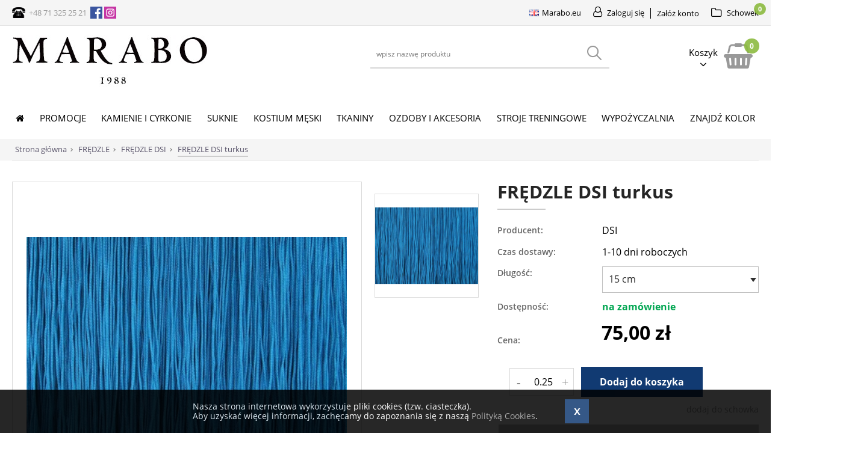

--- FILE ---
content_type: text/html; charset=UTF-8
request_url: https://www.marabo.pl/fredzle-dsi-turkus,p5786,629,12374.html
body_size: 14645
content:
<!DOCTYPE html>
<html lang="pl">
<head>
<title>FRĘDZLE DSI turkus - FRĘDZLE DSI</title>
<meta charset="utf-8">
<meta http-equiv="X-UA-Compatible" content="IE=Edge">
<link rel="shortcut icon" href="https://www.marabo.pl/favicon.ico" type="image/x-icon">
<meta name="author" content="www.graff.pl">
<meta name="revisit-after" content="3 days">
<meta name="description" content="FRĘDZLE DSI turkus-">
<meta name="keywords" content="suknie do tanca, kamienie Svarowski, stroje meskie to tanca, komis sukien do tanca, dodatki do sukien do tanca, fredzle, piora, stroje treningowe, stroje meskie do tanca">
<meta name="robots" content="">
<meta name="viewport" content="width=device-width, minimum-scale=1.0, maximum-scale=1.0" />
<meta property="og:url" content="https://www.marabo.pl/fredzle-dsi-turkus,p5786,629,12374.html" />
<meta property="og:title" content="FRĘDZLE DSI turkus - FRĘDZLE DSI" />
<meta property="og:description" content="FRĘDZLE DSI turkus-" />
<meta property="og:site_name" content="Marabo.pl" />
<meta property="og:locale" content="pl_PL" />
<meta property="og:image" content="https://www.marabo.pl/images/produkt/png/5786_0/700/700/middle/center/FREDZLE-DSI-turkus.png" />
<meta property="og:type" content="website" />
<link rel="canonical" href="https://www.marabo.pl/fredzle-dsi-turkus,p5786,629,12374.html">
<link rel="stylesheet" href="https://www.marabo.pl/load/css/0page_oferta,page_product,cart_add_item,wl_add_item.css" media="all">
<script src="https://www.marabo.pl/load/js/script.js"></script><!-- Global site tag (gtag.js) - Google Analytics -->
<script async src="https://www.googletagmanager.com/gtag/js?id=UA-149332326-1"></script>
<script>
  window.dataLayer = window.dataLayer || [];
  function gtag(){dataLayer.push(arguments);}
  gtag('js', new Date());

  gtag('config', 'UA-149332326-1');
</script>

</head>
<body><!--top stripe before header-->
	<div id="pre_head_wrapper" class="lw">
		<div id="pre_head" class="lc">
			<div id="head_info">
	<img src="https://www.marabo.pl/data/wysiwyg/ikony%20spolecznosciowe/tel.png" alt="" width="22" />  <a href="tel:+48713252521">+48 71 325 25 21</a>  <a href="http://www.facebook.com/marabo.dresses" target="_blank" rel="noopener noreferrer"><img src="https://www.marabo.pl/data/wysiwyg/ikony%20spolecznosciowe/facebook.png" alt="" width="20" /></a>  <a href="http://www.instagram.com/marabo.dresses"><img src="https://www.marabo.pl/data/wysiwyg/ikony%20spolecznosciowe/insta.png" alt="" width="20" /></a></div>
						<div id="head_client"><a id="top_client_log_anchor" class="mega_anchor" href="https://www.marabo.pl/account/login"><i class="fa fa-user-o"  aria-hidden="true"></i><span>Zaloguj się</span></a>
		<a id="top_client_reg_anchor" class="mega_anchor" href="https://www.marabo.pl/account/register"><span>Załóż konto</span></a></div>			<div id="panel_wl">
<a class="mega_anchor" href="https://www.marabo.pl/whishlist/show"><i class="fa fa-folder-o"  aria-hidden="true"></i><span>Schowek<small>0</small></span></a>
</div>		</div>
	</div>
<div id="head_wrapper" class="lw">
	<div id="head" class="lc">
		<div id="head_logo_headline" itemscope itemtype="http://schema.org/Organization">
	<a itemprop="url" title="Idź do strony głównej" href="https://www.marabo.pl/" id="head_logo">  
		<img itemprop="logo" style="border:0px;" src="https://www.marabo.pl/data/img/1/pl_PL/logo.png" alt="Idź do strony głównej Marabo.pl" />
	</a>
</div>
		<div id="panel_cart">
	<div class="cart_name">
		<a class="mega_anchor" href="https://www.marabo.pl/cart/show_cart"><i class="fa fa-shopping-basket"  aria-hidden="true"></i><span>Koszyk<small>0</small></span></a>	</div>
	<div id="panel_cart_det">
		<div class="title">Zawartość koszyka</div>
					<div style="width: 210px">Twój koszyk jest pusty</div>
			</div>
</div>
		<div id="head_search">
<span>Szukaj</span>
<button id="head_search_btn" class="rwd_btn" data-show_obj="#head_search" type="button"></button>
<form onsubmit="return search.submit(this)" method="post" action="https://www.marabo.pl/szukaj">
<input placeholder="wpisz nazwę produktu" id="search_phrase" type="text" name="search_phrase" value=""/>
<button id="search_phrase_btn" type="submit"><span>szukaj</span></button>
</form>
</div><script>
var search = {
	submit: function(f)
	{
		url = "https://www.marabo.pl/search?phrase=" + $("#search_phrase", $(f)).val();
		window.location.replace(url);
		return false;
	}
}
</script>
	</div>
</div>
<div id="responsive_menu_wrapper" class="lw">
	
<div id="responsive_menu" class="lc">
	<div class="menu_item acc"><a id="top_client_log_anchor" class="mega_anchor" href="https://www.marabo.pl/account/login"><i class="fa fa-user-o"  aria-hidden="true"></i><span></span></a>
	</div>
	<div class="menu_item wl">
		<a class="mega_anchor" href="https://www.marabo.pl/whishlist/show"><i class="fa fa-folder-o"  aria-hidden="true"></i><span>0</span></a>
	</div>
	<div class="menu_item">
		<a onclick="search_show_hide()" class="mega_anchor" href="#"><i class="fa fa-search"  aria-hidden="true"></i><span></span></a>
	</div>
	<div class="menu_item cart">
		<a class="mega_anchor" href="https://www.marabo.pl/cart/show_cart"><i class="fa fa-shopping-basket"  aria-hidden="true"></i><span>0</span></a>
	</div>
	<div class="menu_item">
	</div>
</div>

<script type="text/javascript">
	function search_show_hide()
	{
		var search = $('#head_search');
		if (search.css('display') == 'none')
		{
			search.show();
		}
		else
		{
			search.hide();
		}
	}
</script>


</div>
<div id="main_menu_wrapper" class="lw">
	<button id="main_menu_btn" type="button"><span>Menu</span></button>
<div id="main_menu" class="lc">
	<ul><li data-item-id="1" class="mm lv0"><a class="mm-a" href="https://www.marabo.pl/"><div><i class="fa fa-home" aria-hidden="true"></i></div></a></li><li data-item-id="359" class="mm lv0 has_children"><i class="mm-back"></i><a class="mm-a" href="https://www.marabo.pl/promocje,g636.html"><div>PROMOCJE</div></a><div class="mm-sub"><ul><li data-item-id="366" class="mm lv1 has_children"><i class="mm-back"></i><a class="mm-a" href="https://www.marabo.pl/promocje,g636.html"><div>PROMOCJE</div></a><div class="mm-sub"><ul><li data-item-id="361" class="mm lv2"><a class="mm-a" href="https://www.marabo.pl/piora-promocje,g700.html"><div>PIÓRA STRUSIE BOA I NA TAŚMIE</div></a></li><li data-item-id="363" class="mm lv2"><a class="mm-a" href="https://www.marabo.pl/swarovski-promocje,g718.html"><div>KAMIENIE SWAROVSKI</div></a></li><li data-item-id="367" class="mm lv2"><a class="mm-a" href="https://www.marabo.pl/stellux-promocje,g755.html"><div>KAMIENIE STELLUX</div></a></li><li data-item-id="360" class="mm lv2"><a class="mm-a" href="https://www.marabo.pl/tkaniny-promocje,g711.html"><div>TKANINY</div></a></li><li data-item-id="364" class="mm lv2"><a class="mm-a" href="https://www.marabo.pl/cekiny-promocje,g713.html"><div>CEKINY</div></a></li><li data-item-id="362" class="mm lv2"><a class="mm-a" href="https://www.marabo.pl/motywy-promocje,g722.html"><div>MOTYWY GIPIUROWE</div></a></li><li data-item-id="365" class="mm lv2"><a class="mm-a" href="https://www.marabo.pl/treningowki-promocje,g719.html"><div>STROJE TRENINGOWE</div></a></li></ul></div></li></ul></div></li><li data-item-id="9" class="mm lv0 has_children"><i class="mm-back"></i><a class="mm-a" href="https://www.marabo.pl/kamienie-i-cyrkonie,g595.html"><div>KAMIENIE I CYRKONIE</div></a><div class="mm-sub"><ul><li data-item-id="48" class="mm lv1 has_children"><i class="mm-back"></i><a class="mm-a" href="https://www.marabo.pl/kamienie-marabo-crystals,g483.html"><img src="https://www.marabo.pl//data/menu_zdjecia/48.png?rand=1385732421" title="KAMIENIE MARABO" alt="KAMIENIE MARABO" /> <div>KAMIENIE MARABO</div></a><div class="mm-sub"><ul><li data-item-id="135" class="mm lv2"><a class="mm-a" href="https://www.marabo.pl/plaskie-flat-back-no-hf-2058,g484.html"><div>2058 NON HOTFIX</div></a></li><li data-item-id="133" class="mm lv2"><a class="mm-a" href="https://www.marabo.pl/plaskie-flat-back-no-hf-2088,g561.html"><div>2088 NON HOTFIX</div></a></li><li data-item-id="134" class="mm lv2"><a class="mm-a" href="https://www.marabo.pl/plaskie-flat-back-hot-fix-2088,g560.html"><div>2088 HOTFIX</div></a></li><li data-item-id="136" class="mm lv2"><a class="mm-a" href="https://www.marabo.pl/plaskie-przyszywane-sew-on,g485.html"><div>PRZYSZYWANE</div></a></li></ul></div></li><li data-item-id="79" class="mm lv1 has_children"><i class="mm-back"></i><a class="mm-a" href="https://www.marabo.pl/plaskie-perly,g494.html"><img src="https://www.marabo.pl//data/menu_zdjecia/79.png?rand=404449461" title="PERŁY PŁASKIE" alt="PERŁY PŁASKIE" /> <div>PERŁY PŁASKIE</div></a><div class="mm-sub"><ul><li data-item-id="147" class="mm lv2"><a class="mm-a" href="https://www.marabo.pl/polperly,g494.html"><div>PÓŁPERŁY 6MM</div></a></li><li data-item-id="148" class="mm lv2"><a class="mm-a" href="https://www.marabo.pl/polperly,g494.html"><div>PÓŁPERŁY 8MM</div></a></li></ul></div></li><li data-item-id="22" class="mm lv1 has_children"><i class="mm-back"></i><a class="mm-a" href="https://www.marabo.pl/kamienie-stellux-nowosc,g465.html"><img src="https://www.marabo.pl//data/menu_zdjecia/22.png?rand=1665930406" title="KAMIENIE STELLUX" alt="KAMIENIE STELLUX" /> <div>KAMIENIE STELLUX</div></a><div class="mm-sub"><ul><li data-item-id="141" class="mm lv2"><a class="mm-a" href="https://www.marabo.pl/plaskie-flat-back-no-hf,g467.html"><div>2058 NON HOTFIX</div></a></li><li data-item-id="142" class="mm lv2"><a class="mm-a" href="https://www.marabo.pl/plaskie-przyszywane-sew-on,g471.html"><div>PRZYSZYWANE</div></a></li></ul></div></li><li data-item-id="75" class="mm lv1 has_children"><i class="mm-back"></i><a class="mm-a" href="https://www.marabo.pl/kamienie-na-paznokcie,g462.html"><img src="https://www.marabo.pl//data/menu_zdjecia/75.jpg?rand=108079245" title="KAMIENIE NA PAZNOKCIE" alt="KAMIENIE NA PAZNOKCIE" /> <div>KAMIENIE NA PAZNOKCIE</div></a><div class="mm-sub"><ul><li data-item-id="145" class="mm lv2"><a class="mm-a" href="https://www.marabo.pl/profesjonalne-cyrkonie-na-paznokcie,g497.html"><div>MARABO</div></a></li><li data-item-id="146" class="mm lv2"><a class="mm-a" href="https://www.marabo.pl/kamienie-swarovski,g464.html"><div>SWAROVSKI</div></a></li></ul></div></li><li data-item-id="132" class="mm lv1 has_children"><i class="mm-back"></i><a class="mm-a" href="https://www.marabo.pl/guziki-ozdobne,g508.html"><img src="https://www.marabo.pl//data/menu_zdjecia/132.png?rand=817876005" title="GUZIKI OZDOBNE" alt="GUZIKI OZDOBNE" /> <div>GUZIKI OZDOBNE</div></a><div class="mm-sub"><ul><li data-item-id="143" class="mm lv2"><a class="mm-a" href="https://www.marabo.pl/guziki-marabo-14mm-crystal-ab,p4976,508.html"><div>CRYSTAL AB</div></a></li><li data-item-id="144" class="mm lv2"><a class="mm-a" href="https://www.marabo.pl/guziki-marabo-14mm-crystal,p4977,508.html"><div>CRYSTAL</div></a></li></ul></div></li><li data-item-id="24" class="mm lv1 has_children"><i class="mm-back"></i><a class="mm-a" href="https://www.marabo.pl/kamienie-swarovski,g1.html"><img src="https://www.marabo.pl//data/menu_zdjecia/24.jpg?rand=1064519793" title="KAMIENIE SWAROVSKI" alt="KAMIENIE SWAROVSKI" /> <div>KAMIENIE SWAROVSKI</div></a><div class="mm-sub"><ul><li data-item-id="137" class="mm lv2"><a class="mm-a" href="https://www.marabo.pl/2088-plaskie-bez-kleju-non-hotfix,g381.html"><div>2088 NON HOTFIX</div></a></li><li data-item-id="138" class="mm lv2"><a class="mm-a" href="https://www.marabo.pl/2078-plaskie-z-klejem-hotfix,g481.html"><div>2078 HOTFIX</div></a></li><li data-item-id="140" class="mm lv2"><a class="mm-a" href="https://www.marabo.pl/pozostale,g691.html"><div>POZOSTAŁE</div></a></li></ul></div></li><li data-item-id="120" class="mm lv1 has_children"><i class="mm-back"></i><a class="mm-a" href="https://www.marabo.pl/cekiny,g525.html"><img src="https://www.marabo.pl//data/menu_zdjecia/120.png?rand=601258093" title="CEKINY" alt="CEKINY" /> <div>CEKINY</div></a><div class="mm-sub"><ul><li data-item-id="149" class="mm lv2"><a class="mm-a" href="https://www.marabo.pl/cekiny,g525.html"><div>LOOSE SEQUINS</div></a></li><li data-item-id="150" class="mm lv2"><a class="mm-a" href="https://www.marabo.pl/fredzle-szklane-zakonczone-cekinami,g648.html"><div>PENNY SEQUINS</div></a></li><li data-item-id="151" class="mm lv2"><a class="mm-a" href="https://www.marabo.pl/fredzle-szklane-zakonczone-cekinami,g648.html"><div>BEADS SEQUINS</div></a></li></ul></div></li></ul></div></li><li data-item-id="10" class="mm lv0 has_children"><i class="mm-back"></i><span class="mm-a"><div>SUKNIE</div></span><div class="mm-sub"><ul><li data-item-id="111" class="mm lv1"><a class="mm-a" href="https://www.marabo.pl/suknie-nowe-standard,g516.html"><img src="https://www.marabo.pl//data/menu_zdjecia/111.png?rand=1991166826" title="SUKNIE NOWE STANDARD" alt="SUKNIE NOWE STANDARD" /> <div>SUKNIE NOWE STANDARD</div></a></li><li data-item-id="19" class="mm lv1"><a class="mm-a" href="https://www.marabo.pl/suknie-nowe-lacina,g515.html"><img src="https://www.marabo.pl//data/menu_zdjecia/19.png?rand=1889664794" title="SUKNIE NOWE ŁACINA" alt="SUKNIE NOWE ŁACINA" /> <div>SUKNIE NOWE ŁACINA</div></a></li><li data-item-id="20" class="mm lv1"><a class="mm-a" href="https://www.marabo.pl/sukienki-dla-dziewczynek,g455.html"><img src="https://www.marabo.pl//data/menu_zdjecia/20.jpg?rand=1717177015" title="PIERWSZY KROK" alt="PIERWSZY KROK" /> <div>PIERWSZY KROK</div></a></li><li data-item-id="110" class="mm lv1"><a class="mm-a" href="https://www.marabo.pl/standard,g505.html"><img src="https://www.marabo.pl//data/menu_zdjecia/110.jpg?rand=1231054647" title="KOMIS SUKIEN STANDARD" alt="KOMIS SUKIEN STANDARD" /> <div>KOMIS SUKIEN STANDARD</div></a></li><li data-item-id="98" class="mm lv1"><a class="mm-a" href="https://www.marabo.pl/lacina,g504.html"><img src="https://www.marabo.pl//data/menu_zdjecia/98.png?rand=621772619" title="KOMIS SUKIEN ŁACINA" alt="KOMIS SUKIEN ŁACINA" /> <div>KOMIS SUKIEN ŁACINA</div></a></li></ul></div></li><li data-item-id="58" class="mm lv0 has_children"><i class="mm-back"></i><a class="mm-a" href="https://www.marabo.pl/koszule-i-akcesoria-dla-mezczyzn,g37.html"><div>KOSTIUM MĘSKI</div></a><div class="mm-sub"><ul><li data-item-id="76" class="mm lv1 has_children"><i class="mm-back"></i><a class="mm-a" href="https://www.marabo.pl/koszule-,g340.html"><div>KOSZULE</div></a><div class="mm-sub"><ul><li data-item-id="216" class="mm lv2"><a class="mm-a" href="https://www.marabo.pl/koszula-frakowa-stretch-white,p3134,439.html"><div>KOSZULA DO FRAKA WHITE</div></a></li><li data-item-id="217" class="mm lv2"><a class="mm-a" target="_blank" href="https://www.marabo.pl/koszula-frakowa-stretch-black,p3135,439,10118.html"><div>KOSZULA DO FRAKA BLACK</div></a></li><li data-item-id="218" class="mm lv2"><a class="mm-a" target="_blank" href="https://www.marabo.pl/koszula-meska-z-kolnierzykiem,p3492,439.html"><div>KOSZULA RUNNING WHITE</div></a></li><li data-item-id="219" class="mm lv2"><a class="mm-a" target="_blank" href="https://www.marabo.pl/koszula-meska-z-kolnierzykiem,p3492,439.html"><div>KOSZULA RUNNING BLACK</div></a></li><li data-item-id="220" class="mm lv2"><a class="mm-a" href="https://www.marabo.pl/koszula-chlopieca-z-kolnierzykiem,p3491,439.html"><div>KOSZULA CHŁOPIĘCA Z KOŁNIERZYKIEM</div></a></li><li data-item-id="237" class="mm lv2"><a class="mm-a" href="https://www.marabo.pl/"><div>PRZEDŁUŻKI DO KOSZULI</div></a></li></ul></div></li><li data-item-id="113" class="mm lv1 has_children"><i class="mm-back"></i><a class="mm-a" href="https://www.marabo.pl/kolnierzyki,g353.html"><div>KOŁNIERZYKI</div></a><div class="mm-sub"><ul><li data-item-id="221" class="mm lv2"><a class="mm-a" href="https://www.marabo.pl/kolnierzyk-plastikowy-niski,p2456,353.html"><div>PLASTIKOWE NISKIE</div></a></li><li data-item-id="222" class="mm lv2"><a class="mm-a" href="https://www.marabo.pl/kolnierzyk-plastikowy-wysoki,p2457,353.html"><div>PLASTIKOWE WYSOKIE</div></a></li><li data-item-id="223" class="mm lv2"><a class="mm-a" href="https://www.marabo.pl/kolnierzyk-bawelniany-noschese,p3358,353.html"><div>BAWEŁNIANE NOSCHESE</div></a></li><li data-item-id="224" class="mm lv2"><a class="mm-a" href="https://www.marabo.pl/kolnierzyk-bawelniany-professional,p2458,353.html"><div>BAWEŁNIANE PROFI</div></a></li><li data-item-id="225" class="mm lv2"><a class="mm-a" href="https://www.marabo.pl/kolnierzyk-bawelniany-traditional,p2459,353.html"><div>BAWEŁNIANE TRADITIONAL</div></a></li><li data-item-id="226" class="mm lv2"><a class="mm-a" href="https://www.marabo.pl/kolnierzyk-bawelniany-classic,p2460,353.html"><div>BAWEŁNIANE CLASSIC</div></a></li></ul></div></li><li data-item-id="77" class="mm lv1 has_children"><i class="mm-back"></i><a class="mm-a" href="https://www.marabo.pl/akcesoria-meskie,g690.html"><div>AKCESORIA MĘSKIE</div></a><div class="mm-sub"><ul><li data-item-id="231" class="mm lv2"><a class="mm-a" href="https://www.marabo.pl/muchy,g355.html"><div>MUCHY</div></a></li><li data-item-id="232" class="mm lv2"><a class="mm-a" href="https://www.marabo.pl/poszetki,g357.html"><div>POSZETKI</div></a></li><li data-item-id="233" class="mm lv2"><a class="mm-a" href="https://www.marabo.pl/pasy,g689.html"><div>PASY</div></a></li><li data-item-id="234" class="mm lv2"><a class="mm-a" href="https://www.marabo.pl/szelki,g688.html"><div>SZELKI</div></a></li></ul></div></li><li data-item-id="78" class="mm lv1 has_children"><i class="mm-back"></i><a class="mm-a" href="https://www.marabo.pl/spinki,g347.html"><div>SPINKI</div></a><div class="mm-sub"><ul><li data-item-id="227" class="mm lv2"><a class="mm-a" href="https://www.marabo.pl/spinki-do-mankietow,g348.html"><div>SPINKI DO MANKIETÓW</div></a></li><li data-item-id="228" class="mm lv2"><a class="mm-a" href="https://www.marabo.pl/spinki-do-kolnierzyka,g349.html"><div>SPINKI DO KOŁNIERZYKA</div></a></li><li data-item-id="229" class="mm lv2"><a class="mm-a" href="https://www.marabo.pl/spinki-do-koszuli,g351.html"><div>SPINKI DO KOSZULI</div></a></li><li data-item-id="230" class="mm lv2"><a class="mm-a" href="https://www.marabo.pl/komplety-spinek,g352.html"><div>KOMPLETY SPINEK</div></a></li></ul></div></li><li data-item-id="121" class="mm lv1"><a class="mm-a" href="https://www.marabo.pl/komis-koszul,g532.html"><div>KOMIS KOSZUL</div></a></li></ul></div></li><li data-item-id="11" class="mm lv0 has_children"><i class="mm-back"></i><a class="mm-a" href="https://www.marabo.pl/tkaniny,g25.html"><div>TKANINY</div></a><div class="mm-sub"><ul><li data-item-id="238" class="mm lv1 has_children"><i class="mm-back"></i><a class="mm-a" href="https://www.marabo.pl/lycra,g536.html"><div>LYCRA</div></a><div class="mm-sub"><ul><li data-item-id="239" class="mm lv2"><a class="mm-a" href="https://www.marabo.pl/lycra-matowa-dsi,g580.html"><div>LYCRA MATOWA DSI</div></a></li><li data-item-id="240" class="mm lv2"><a class="mm-a" href="https://www.marabo.pl/lycra-matowa-chr,g581.html"><div>LYCRA MATOWA CHR</div></a></li><li data-item-id="241" class="mm lv2"><a class="mm-a" href="https://www.marabo.pl/lycra-lustre-chr,g582.html"><div>LYCRA BŁYSZCZĄCA CHR</div></a></li><li data-item-id="242" class="mm lv2"><a class="mm-a" href="https://www.marabo.pl/lycra-matowa-wloska,g584.html"><div>LYCRA MATOWA WŁOSKA</div></a></li><li data-item-id="243" class="mm lv2"><a class="mm-a" href="https://www.marabo.pl/lycra-lustre-wloska,g583.html"><div>LYCRA BŁYSZCZĄCA WŁOSKA</div></a></li></ul></div></li><li data-item-id="244" class="mm lv1 has_children"><i class="mm-back"></i><a class="mm-a" href="https://www.marabo.pl/zorzeta,g586.html"><div>ŻORŻETA</div></a><div class="mm-sub"><ul><li data-item-id="245" class="mm lv2"><a class="mm-a" href="https://www.marabo.pl/zorzeta-dsi,g585.html"><div>ŻORŻETA DSI</div></a></li><li data-item-id="246" class="mm lv2"><a class="mm-a" href="https://www.marabo.pl/zorzeta-chr,g588.html"><div>ŻORŻETA CHR</div></a></li><li data-item-id="247" class="mm lv2"><a class="mm-a" href="https://www.marabo.pl/zorzeta-cieniowana-dsi,g606.html"><div>ŻORŻETA CIENIOWANA DSI</div></a></li><li data-item-id="305" class="mm lv2"><a class="mm-a" href="https://www.marabo.pl/zorzeta-cieniowana-chr,g607.html"><div>ŻORŻETA CIENIOWANA CHR</div></a></li><li data-item-id="261" class="mm lv2"><a class="mm-a" href="https://www.marabo.pl/satin-zorzeta,g635.html"><div>SATIN ŻORŻETA</div></a></li></ul></div></li><li data-item-id="248" class="mm lv1 has_children"><i class="mm-back"></i><a class="mm-a" href="https://www.marabo.pl/siatka,g590.html"><div>SIATKA</div></a><div class="mm-sub"><ul><li data-item-id="249" class="mm lv2"><a class="mm-a" href="https://www.marabo.pl/mesh-dsi,g593.html"><div>MESH DSI</div></a></li><li data-item-id="250" class="mm lv2"><a class="mm-a" href="https://www.marabo.pl/mesh-chr,g594.html"><div>MESH CHR</div></a></li><li data-item-id="251" class="mm lv2"><a class="mm-a" href="https://www.marabo.pl/matrix,g589.html"><div>MATRIX</div></a></li><li data-item-id="252" class="mm lv2"><a class="mm-a" href="https://www.marabo.pl/fishnet,g591.html"><div>FISHNET</div></a></li><li data-item-id="253" class="mm lv2"><a class="mm-a" href="https://www.marabo.pl/fishnet-abstract,g592.html"><div>FISHNET ABSTRACT</div></a></li></ul></div></li><li data-item-id="254" class="mm lv1 has_children"><i class="mm-back"></i><a class="mm-a" href="https://www.marabo.pl/krepa,g612.html"><div>KREPA</div></a><div class="mm-sub"><ul><li data-item-id="255" class="mm lv2"><a class="mm-a" href="https://www.marabo.pl/crepe-dsi,g614.html"><div>CREPE DSI</div></a></li><li data-item-id="256" class="mm lv2"><a class="mm-a" href="https://www.marabo.pl/premium-crepe-chr-c,g499.html"><div>PREMIUM CREPE</div></a></li><li data-item-id="257" class="mm lv2"><a class="mm-a" href="https://www.marabo.pl/dance-crepe-chr-c,g524.html"><div>DANCE CREPE</div></a></li><li data-item-id="258" class="mm lv2"><a class="mm-a" href="https://www.marabo.pl/crepe-luxury,g613.html"><div>LUXURY CREPE</div></a></li><li data-item-id="306" class="mm lv2"><a class="mm-a" href="https://www.marabo.pl/jersey-stretch,g615.html"><div>JERSEY STRETCH</div></a></li></ul></div></li><li data-item-id="269" class="mm lv1 has_children"><i class="mm-back"></i><a class="mm-a" href="https://www.marabo.pl/smooth-velvet,g616.html"><div>SMOOTH VELVET</div></a><div class="mm-sub"><ul><li data-item-id="270" class="mm lv2"><a class="mm-a" href="https://www.marabo.pl/smooth-velvet-dsi,g617.html"><div>SMOOTH VELVET DSI</div></a></li><li data-item-id="271" class="mm lv2"><a class="mm-a" href="https://www.marabo.pl/smooth-velvet-chr,g618.html"><div>SMOOTH VELVET CHR</div></a></li><li data-item-id="273" class="mm lv2"><a class="mm-a" href="https://www.marabo.pl/velvet-gloss,g619.html"><div>VELVET GLOSS</div></a></li><li data-item-id="274" class="mm lv2"><a class="mm-a" href="https://www.marabo.pl/apollo-velvet,g620.html"><div>APOLLO VELVET</div></a></li></ul></div></li><li data-item-id="281" class="mm lv1 has_children"><i class="mm-back"></i><a class="mm-a" href="https://www.marabo.pl/koronki-elastyczne,g285.html"><div>KORONKI ELASTYCZNE</div></a><div class="mm-sub"><ul><li data-item-id="358" class="mm lv2"><a class="mm-a" href="https://www.marabo.pl/koronki-elastyczne,g285.html"><div>WSZYSTKIE</div></a></li><li data-item-id="331" class="mm lv2"><a class="mm-a" href="https://www.marabo.pl/flower-stretch-lace,g697.html"><div>FLOWER STRETCH LACE</div></a></li><li data-item-id="282" class="mm lv2"><a class="mm-a" href="https://www.marabo.pl/florentina,g725.html"><div>FLORENTINA</div></a></li><li data-item-id="354" class="mm lv2"><a class="mm-a" href="https://www.marabo.pl/bellarosa,g726.html"><div>BELLAROSA</div></a></li><li data-item-id="356" class="mm lv2"><a class="mm-a" href="https://www.marabo.pl/spanish-rose,g728.html"><div>SPANISH ROSE</div></a></li></ul></div></li><li data-item-id="265" class="mm lv1 has_children"><i class="mm-back"></i><a class="mm-a" href="https://www.marabo.pl/organza,g621.html"><div>ORGANZA</div></a><div class="mm-sub"><ul><li data-item-id="266" class="mm lv2"><a class="mm-a" href="https://www.marabo.pl/organza-dsi,g622.html"><div>ORGANZA DSI</div></a></li><li data-item-id="267" class="mm lv2"><a class="mm-a" href="https://www.marabo.pl/organza-chr,g623.html"><div>ORGANZA CHR</div></a></li><li data-item-id="268" class="mm lv2"><a class="mm-a" href="https://www.marabo.pl/crystal-organza,g624.html"><div>CRYSTAL ORGANZA</div></a></li><li data-item-id="321" class="mm lv2"><a class="mm-a" href="https://www.marabo.pl/organza-drukowana,g634.html"><div>ORGANZA DRUKOWANA</div></a></li></ul></div></li><li data-item-id="259" class="mm lv1 has_children"><i class="mm-back"></i><a class="mm-a" href="https://www.marabo.pl/satin-chiffon,g601.html"><div>SATIN CHIFFON</div></a><div class="mm-sub"><ul><li data-item-id="260" class="mm lv2"><a class="mm-a" href="https://www.marabo.pl/pearl-chiffon-dsi,g602.html"><div>PEARL CHIFFON DSI</div></a></li><li data-item-id="262" class="mm lv2"><a class="mm-a" href="https://www.marabo.pl/satin-chiffon-chr,g603.html"><div>SATIN CHIFFON CHR</div></a></li><li data-item-id="264" class="mm lv2"><a class="mm-a" href="https://www.marabo.pl/satin-chiffon-cieniowany,g605.html"><div>SATIN CHIFFON CIENIOWANY</div></a></li></ul></div></li><li data-item-id="275" class="mm lv1 has_children"><i class="mm-back"></i><a class="mm-a" href="https://www.marabo.pl/satyna,g598.html"><div>SATYNA STRETCH</div></a><div class="mm-sub"><ul><li data-item-id="276" class="mm lv2"><a class="mm-a" href="https://www.marabo.pl/satyna-stretch-dsi,g597.html"><div>SATYNA STRETCH DSI</div></a></li><li data-item-id="277" class="mm lv2"><a class="mm-a" href="https://www.marabo.pl/satyna-stretch-chr,g599.html"><div>SATYNA STRETCH CHR</div></a></li><li data-item-id="320" class="mm lv2"><a class="mm-a" href="https://www.marabo.pl/satyna-drukowana,g600.html"><div>SATYNA STRETCH DRUKOWANA</div></a></li></ul></div></li><li data-item-id="278" class="mm lv1 has_children"><i class="mm-back"></i><a class="mm-a" href="https://www.marabo.pl/tiul,g543.html"><div>TIUL</div></a><div class="mm-sub"><ul><li data-item-id="279" class="mm lv2"><a class="mm-a" href="https://www.marabo.pl/tiul-miekki,p2383,543.html"><div>TIUL MIĘKKI</div></a></li><li data-item-id="280" class="mm lv2"><a class="mm-a" href="https://www.marabo.pl/tiul-sztywny,p2306,543.html"><div>TIUL SZTYWNY</div></a></li><li data-item-id="322" class="mm lv2"><a class="mm-a" href="https://www.marabo.pl/"><div>TIUL ZDOBIONY</div></a></li></ul></div></li><li data-item-id="307" class="mm lv1 has_children"><i class="mm-back"></i><a class="mm-a" href="https://www.marabo.pl/metaliczne,g564.html"><div>METALICZNE</div></a><div class="mm-sub"><ul><li data-item-id="308" class="mm lv2"><a class="mm-a" href="https://www.marabo.pl/disco-foiled-lycra,g563.html"><div>DISCO FOILED LYCRA</div></a></li><li data-item-id="309" class="mm lv2"><a class="mm-a" href="https://www.marabo.pl/metallic-foiled-lycra,g566.html"><div>METALLIC FOILED LYCRA</div></a></li><li data-item-id="310" class="mm lv2"><a class="mm-a" href="https://www.marabo.pl/metallic-dot-lycra,g565.html"><div>METALLIC DOT LYCRA</div></a></li><li data-item-id="311" class="mm lv2"><a class="mm-a" href="https://www.marabo.pl/metallic-mesh,g567.html"><div>MESH METALLIC</div></a></li><li data-item-id="316" class="mm lv2"><a class="mm-a" href="https://www.marabo.pl/metallic-jersey,g573.html"><div>METALLIC JERSEY</div></a></li></ul></div></li><li data-item-id="315" class="mm lv1 has_children"><i class="mm-back"></i><a class="mm-a" href="https://www.marabo.pl/ozdobne,g569.html"><div>OZDOBNE</div></a><div class="mm-sub"><ul><li data-item-id="313" class="mm lv2"><a class="mm-a" href="https://www.marabo.pl/starlight,g577.html"><div>STARLIGHT</div></a></li><li data-item-id="317" class="mm lv2"><a class="mm-a" href="https://www.marabo.pl/python-foil,g578.html"><div>PYTHON FOIL</div></a></li><li data-item-id="318" class="mm lv2"><a class="mm-a" href="https://www.marabo.pl/shine,g579.html"><div>SHINE (NOWOŚĆ!)</div></a></li><li data-item-id="300" class="mm lv2"><a class="mm-a" href="https://www.marabo.pl/cekinowe,g303.html"><div>CEKINOWE</div></a></li></ul></div></li><li data-item-id="298" class="mm lv1 has_children"><i class="mm-back"></i><a class="mm-a" href="https://www.marabo.pl/cieniowane,g299.html"><div>CIENIOWANE</div></a><div class="mm-sub"><ul><li data-item-id="302" class="mm lv2"><a class="mm-a" href="https://www.marabo.pl/satin-chiffon-cieniowany,g608.html"><div>SATIN CHIFFON CIENIOWANY</div></a></li><li data-item-id="304" class="mm lv2"><a class="mm-a" href="https://www.marabo.pl/zorzeta-cieniowana-dsi,g609.html"><div>ŻORŻETA CIENIOWANA DSI</div></a></li><li data-item-id="323" class="mm lv2"><a class="mm-a" href="https://www.marabo.pl/zorzeta-cieniowana-chr,g610.html"><div>ŻORŻETA CIENIOWANA CHR</div></a></li><li data-item-id="324" class="mm lv2"><a class="mm-a" href="https://www.marabo.pl/charmeuse-cieniowany,g611.html"><div>CHARMEUSE CIENIOWANY</div></a></li><li data-item-id="327" class="mm lv2"><a class="mm-a" href="https://www.marabo.pl/fredzle-cieniowane,g649.html"><div>FRĘDZLE CIENIOWANE</div></a></li></ul></div></li><li data-item-id="287" class="mm lv1 has_children"><i class="mm-back"></i><a class="mm-a" href="https://www.marabo.pl/"><div>Z NADRUKIEM</div></a><div class="mm-sub"><ul><li data-item-id="288" class="mm lv2"><a class="mm-a" href="https://www.marabo.pl/z-nadrukiem-kwiatowym,g46.html"><div>Z NADRUKIEM KWIATOWYM</div></a></li><li data-item-id="289" class="mm lv2"><a class="mm-a" href="https://www.marabo.pl/animal,g217.html"><div>ANIMAL</div></a></li><li data-item-id="290" class="mm lv2"><a class="mm-a" href="https://www.marabo.pl/dots-stripes,g554.html"><div>DOTS & STRIPES</div></a></li><li data-item-id="291" class="mm lv2"><a class="mm-a" href="https://www.marabo.pl/abstrakcyjne,g555.html"><div>ABSTRAKCYJNE</div></a></li><li data-item-id="330" class="mm lv2"><a class="mm-a" href="https://www.marabo.pl/embroideryflocks,g334.html"><div>TRÓJWYMIAROWE</div></a></li></ul></div></li><li data-item-id="292" class="mm lv1 has_children"><i class="mm-back"></i><a class="mm-a" href="https://www.marabo.pl/tkaniny-meskie,g638.html"><div>MĘSKIE</div></a><div class="mm-sub"><ul><li data-item-id="294" class="mm lv2"><a class="mm-a" href="https://www.marabo.pl/na-spodnie-i-fraki,g639.html"><div>NA SPODNIE I FRAKI</div></a></li><li data-item-id="295" class="mm lv2"><a class="mm-a" href="https://www.marabo.pl/na-koszule,g640.html"><div>NA KOSZULE</div></a></li><li data-item-id="296" class="mm lv2"><a class="mm-a" href="https://www.marabo.pl/ozdobne,g642.html"><div>OZDOBNE</div></a></li><li data-item-id="297" class="mm lv2"><a class="mm-a" href="https://www.marabo.pl/welurowe,g643.html"><div>WELUROWE</div></a></li></ul></div></li></ul></div></li><li data-item-id="6" class="mm lv0 has_children"><i class="mm-back"></i><span class="mm-a"><div>OZDOBY I AKCESORIA</div></span><div class="mm-sub"><ul><li data-item-id="8" class="mm lv1 has_children"><i class="mm-back"></i><a class="mm-a" href="https://www.marabo.pl/piora,g325.html"><div>PIÓRA</div></a><div class="mm-sub"><ul><li data-item-id="353" class="mm lv2"><a class="mm-a" href="https://www.marabo.pl/piora-strusie-6ply-nowosc,g723.html"><div>BOA STRUSIE 6PLY</div></a></li><li data-item-id="328" class="mm lv2"><a class="mm-a" href="https://www.marabo.pl/boa-strusie-5ply,g652.html"><div>BOA STRUSIE 4PLY</div></a></li><li data-item-id="158" class="mm lv2"><a class="mm-a" href="https://www.marabo.pl/boa-strusie-dsi,g653.html"><div>BOA STRUSIE DSI</div></a></li><li data-item-id="159" class="mm lv2"><a class="mm-a" href="https://www.marabo.pl/boa-strusie-chrisanne,g651.html"><div>BOA STRUSIE CHR</div></a></li><li data-item-id="160" class="mm lv2"><a class="mm-a" href="https://www.marabo.pl/piora-na-tasmie-dsi,g654.html"><div>PIÓRA NA TAŚMIE DSI</div></a></li><li data-item-id="161" class="mm lv2"><a class="mm-a" href="https://www.marabo.pl/piora-na-tasmie-chrisanne,g655.html"><div>PIÓRA NA TAŚMIE CHR</div></a></li><li data-item-id="165" class="mm lv2"><a class="mm-a" href="https://www.marabo.pl/boa-marabut,g658.html"><div>BOA MARABUT</div></a></li><li data-item-id="164" class="mm lv2"><a class="mm-a" href="https://www.marabo.pl/piora-kogucie,g656.html"><div>PIÓRA KOGUCIE</div></a></li><li data-item-id="208" class="mm lv2"><a class="mm-a" href="https://www.marabo.pl/pioro-strusie-duze,g657.html"><div>PIÓRA STRUSIE DUŻE</div></a></li></ul></div></li><li data-item-id="12" class="mm lv1 has_children"><i class="mm-back"></i><a class="mm-a" href="https://www.marabo.pl/fredzle,g626.html"><div>FRĘDZLE</div></a><div class="mm-sub"><ul><li data-item-id="166" class="mm lv2"><a class="mm-a" href="https://www.marabo.pl/fredzle-dsi,g629.html"><div>FRĘDZLE DSI</div></a></li><li data-item-id="167" class="mm lv2"><a class="mm-a" href="https://www.marabo.pl/fredzle-elastyczne-dsi,g630.html"><div>FRĘDZLE ELASTYCZNE DSI</div></a></li><li data-item-id="168" class="mm lv2"><a class="mm-a" href="https://www.marabo.pl/fredzle-chrisanne,g625.html"><div>FRĘDZLE CHR</div></a></li><li data-item-id="169" class="mm lv2"><a class="mm-a" href="https://www.marabo.pl/fredzle-elastyczne-chr,g627.html"><div>FRĘDZLE ELASTYCZNE CHR</div></a></li><li data-item-id="173" class="mm lv2"><a class="mm-a" href="https://www.marabo.pl/fredzle-plaskie-elastyczne,g631.html"><div>FRĘDZLE PŁASKIE ELASTYCZNE (HIT!)</div></a></li><li data-item-id="170" class="mm lv2"><a class="mm-a" href="https://www.marabo.pl/fredzle-metallic,g628.html"><div>FRĘDZLE METALLIC</div></a></li><li data-item-id="172" class="mm lv2"><a class="mm-a" href="https://www.marabo.pl/fredzle-cieniowane,g649.html"><div>FRĘDZLE CIENIOWANE</div></a></li><li data-item-id="171" class="mm lv2"><a class="mm-a" href="https://www.marabo.pl/fredzle-cascade,g650.html"><div>FRĘDZLE CASCADE</div></a></li></ul></div></li><li data-item-id="7" class="mm lv1 has_children"><i class="mm-back"></i><a class="mm-a" href="https://www.marabo.pl/fredzle-szklane-beads,g387.html"><div>FRĘDZLE SZKLANE</div></a><div class="mm-sub"><ul><li data-item-id="155" class="mm lv2"><a class="mm-a" href="https://www.marabo.pl/fredzle-szklane-spiralfusion,g696.html"><div>FRĘDZLE SZKLANE SPIRAL (NOWOŚĆ!)</div></a></li><li data-item-id="153" class="mm lv2"><a class="mm-a" href="https://www.marabo.pl/fredzle-szklane-skrecane,g644.html"><div>FRĘDZLE SZKLANE TWISTED</div></a></li><li data-item-id="157" class="mm lv2"><a class="mm-a" href="https://www.marabo.pl/fredzle-szklane-proste-2mm,g645.html"><div>FRĘDZLE SZKLANE PROSTE 2MM</div></a></li><li data-item-id="152" class="mm lv2"><a class="mm-a" href="https://www.marabo.pl/fredzle-szklane-pproste-5mm,g646.html"><div>FRĘDZLE SZKLANE PROSTE 5MM</div></a></li><li data-item-id="154" class="mm lv2"><a class="mm-a" href="https://www.marabo.pl/fredzle-szklane-na-tasmie,g647.html"><div>FRĘDZLE SZKLANE NA TAŚMIE</div></a></li><li data-item-id="156" class="mm lv2"><a class="mm-a" href="https://www.marabo.pl/fredzle-szklane-zakonczone-cekinami,g648.html"><div>FRĘDZLE SZKLANE ZAKOŃCZONE CEKINAMI</div></a></li></ul></div></li><li data-item-id="332" class="mm lv1 has_children"><i class="mm-back"></i><a class="mm-a" href="https://www.marabo.pl/gipiury,g252.html"><div>GIPIURY - TAŚMY I APLIKACJE GIPIUROWE</div></a><div class="mm-sub"><ul><li data-item-id="335" class="mm lv2"><a class="mm-a" href="https://www.marabo.pl/"><div>APLIKACJE GIPIUROWE</div></a></li><li data-item-id="284" class="mm lv2"><a class="mm-a" href="https://www.marabo.pl/motywy-gipiurowe-dsi,g255.html"><div>MOTYWY GIPIUROWE DSI</div></a></li><li data-item-id="333" class="mm lv2"><a class="mm-a" href="https://www.marabo.pl/motywy-gipiurowe-chr,g699.html"><div>MOTYWY GIPIUROWE CHR</div></a></li><li data-item-id="283" class="mm lv2"><a class="mm-a" href="https://www.marabo.pl/tasmy-gipiurowe-dsi,g254.html"><div>TAŚMY GIPIUROWE DSI</div></a></li><li data-item-id="334" class="mm lv2"><a class="mm-a" href="https://www.marabo.pl/tasmy-gipiurowe-chr,g698.html"><div>TAŚMY GIPIUROWE CHR</div></a></li><li data-item-id="285" class="mm lv2"><a class="mm-a" href="https://www.marabo.pl/gipiura,g253.html"><div>GIPIURY</div></a></li></ul></div></li><li data-item-id="14" class="mm lv1 has_children"><i class="mm-back"></i><a class="mm-a" href="https://www.marabo.pl/kosmetyki,g36.html"><div>KOSMETYKI</div></a><div class="mm-sub"><ul><li data-item-id="174" class="mm lv2"><a class="mm-a" href="https://www.marabo.pl/fluidy,g673.html"><div>FLUIDY</div></a></li><li data-item-id="214" class="mm lv2"><a class="mm-a" href="https://www.marabo.pl/pudry-w-kamieniu,g674.html"><div>PUDER</div></a></li><li data-item-id="215" class="mm lv2"><a class="mm-a" href="https://www.marabo.pl/kosmetyki-w-sprayu,g675.html"><div>W SPRAYU</div></a></li><li data-item-id="175" class="mm lv2"><a class="mm-a" href="https://www.marabo.pl/proszek-dha,g676.html"><div>PROSZEK DHA</div></a></li><li data-item-id="209" class="mm lv2"><a class="mm-a" href="https://www.marabo.pl/utrwalacze,g677.html"><div>UTRWALACZE</div></a></li><li data-item-id="210" class="mm lv2"><a class="mm-a" href="https://www.marabo.pl/sztuczne-rzesy,g680.html"><div>SZTUCZNE RZĘSY</div></a></li><li data-item-id="212" class="mm lv2"><a class="mm-a" href="https://www.marabo.pl/pedzle-i-gabki,g678.html"><div>PĘDZLE I GĄBKI</div></a></li></ul></div></li><li data-item-id="16" class="mm lv1 has_children"><i class="mm-back"></i><a class="mm-a" href="https://www.marabo.pl/akcesoria-dla-tancerzy,g38.html"><div>AKCESORIA DLA TANCERZY</div></a><div class="mm-sub"><ul><li data-item-id="201" class="mm lv2"><a class="mm-a" href="https://www.marabo.pl/do-wlosow,g661.html"><div>DO WŁOSÓW</div></a></li><li data-item-id="205" class="mm lv2"><a class="mm-a" href="https://www.marabo.pl/bransoletki,g514.html"><div>BRANSOLETKI I KOLIE</div></a></li><li data-item-id="206" class="mm lv2"><a class="mm-a" href="https://www.marabo.pl/kabaretki,g662.html"><div>KABARETKI</div></a></li><li data-item-id="200" class="mm lv2"><a class="mm-a" href="https://www.marabo.pl/ochronki-na-obcasy,g660.html"><div>OCHRONKI NA OBCASY</div></a></li><li data-item-id="204" class="mm lv2"><a class="mm-a" href="https://www.marabo.pl/torby,g663.html"><div>TORBY</div></a></li><li data-item-id="203" class="mm lv2"><a class="mm-a" href="https://www.marabo.pl/pokrowce,g665.html"><div>POKROWCE</div></a></li><li data-item-id="199" class="mm lv2"><a class="mm-a" href="https://www.marabo.pl/szczotki-do-butow,g666.html"><div>SZCZOTKI DO BUTÓW</div></a></li></ul></div></li><li data-item-id="192" class="mm lv1 has_children"><i class="mm-back"></i><a class="mm-a" href="https://www.marabo.pl/dodatki-krawieckie,g511.html"><div>DODATKI KRAWIECKIE</div></a><div class="mm-sub"><ul><li data-item-id="193" class="mm lv2"><a class="mm-a" href="https://www.marabo.pl/ramiaczka-elastyczne,g708.html"><div>RAMIĄCZKA ELASTYCZNE</div></a></li><li data-item-id="194" class="mm lv2"><a class="mm-a" href="https://www.marabo.pl/zamek-blyskawiczny-55cm,p6477,694.html"><div>ZAMKI</div></a></li><li data-item-id="195" class="mm lv2"><a class="mm-a" href="https://www.marabo.pl/nici,p6478,695.html"><div>NICI</div></a></li><li data-item-id="196" class="mm lv2"><a class="mm-a" href="https://www.marabo.pl/tasma-satynowa-12mm,p4870,710.html"><div>TAŚMY SATYNOWE 15MM</div></a></li><li data-item-id="197" class="mm lv2"><a class="mm-a" href="https://www.marabo.pl/tasma-satynowa-50mm,p4871,710.html"><div>TAŚMA SATYNOWA 50MM</div></a></li><li data-item-id="198" class="mm lv2"><a class="mm-a" href="https://www.marabo.pl/guziki-materialowe,g709.html"><div>GUZIKI MATERIAŁOWE</div></a></li></ul></div></li><li data-item-id="82" class="mm lv1 has_children"><i class="mm-back"></i><a class="mm-a" href="https://www.marabo.pl/crinoline,g702.html"><div>KRYNOLINA</div></a><div class="mm-sub"><ul><li data-item-id="186" class="mm lv2"><a class="mm-a" href="https://www.marabo.pl/krynolina-15mm,g692.html"><div>KRYNOLINA 15MM</div></a></li><li data-item-id="187" class="mm lv2"><a class="mm-a" href="https://www.marabo.pl/krynolina-50mm,p3243,511.html"><div>KRYNOLINA 50MM</div></a></li><li data-item-id="188" class="mm lv2"><a class="mm-a" target="_blank" href="https://www.marabo.pl/krynolina-75mm,g748.html"><div>KRYNOLINA 76MM</div></a></li><li data-item-id="189" class="mm lv2"><a class="mm-a" href="https://www.marabo.pl/krynolina-154mm,p4185,511.html"><div>KRYNOLINA 154MM</div></a></li><li data-item-id="190" class="mm lv2"><a class="mm-a" href="https://www.marabo.pl/krynolina-plisowana-76mm,p4872,511.html"><div>KRYNOLINA PLISOWANA</div></a></li><li data-item-id="191" class="mm lv2"><a class="mm-a" href="https://www.marabo.pl/krynolina-drukowana,g707.html"><div>KRYNOLINA DRUKOWANA</div></a></li></ul></div></li><li data-item-id="83" class="mm lv1 has_children"><i class="mm-back"></i><a class="mm-a" href="https://www.marabo.pl/miseczki,g512.html"><div>MISECZKI</div></a><div class="mm-sub"><ul><li data-item-id="181" class="mm lv2"><a class="mm-a" href="https://www.marabo.pl/miseczki-push-up,g681.html"><div>MISECZKI PUSH UP</div></a></li><li data-item-id="182" class="mm lv2"><a class="mm-a" href="https://www.marabo.pl/miseczki-bez-push-up,g682.html"><div>MISECZKI BEZ PUSH UP</div></a></li><li data-item-id="183" class="mm lv2"><a class="mm-a" href="https://www.marabo.pl/miseczki-do-wycinania,g683.html"><div>MISECZKI DO WYCINANIA</div></a></li><li data-item-id="184" class="mm lv2"><a class="mm-a" href="https://www.marabo.pl/miseczki-dla-dziewczynek,g685.html"><div>MISECZKI DLA DZIEWCZYNEK</div></a></li></ul></div></li><li data-item-id="84" class="mm lv1 has_children"><i class="mm-back"></i><a class="mm-a" href="https://www.marabo.pl/kleje-i-aplikatory,g510.html"><div>KLEJE I APLIKATORY</div></a><div class="mm-sub"><ul><li data-item-id="176" class="mm lv2"><a class="mm-a" href="https://www.marabo.pl/klej-marabo,g668.html"><div>KLEJ MARABO</div></a></li><li data-item-id="177" class="mm lv2"><a class="mm-a" href="https://www.marabo.pl/klej-dsi,g669.html"><div>KLEJ DSI</div></a></li><li data-item-id="178" class="mm lv2"><a class="mm-a" href="https://www.marabo.pl/klej-chrisanne,g670.html"><div>KLEJ CHRISANNE</div></a></li><li data-item-id="179" class="mm lv2"><a class="mm-a" href="https://www.marabo.pl/aplikatory,g671.html"><div>APLIKATORY</div></a></li><li data-item-id="180" class="mm lv2"><a class="mm-a" href="https://www.marabo.pl/wosk,g672.html"><div>WOSK</div></a></li></ul></div></li></ul></div></li><li data-item-id="81" class="mm lv0 has_children"><i class="mm-back"></i><a class="mm-a" href="https://www.marabo.pl/stroje-treningowe,g496.html"><div>STROJE TRENINGOWE</div></a><div class="mm-sub"><ul><li data-item-id="93" class="mm lv1"><a class="mm-a" href="https://www.marabo.pl/body,g501.html"><img src="https://www.marabo.pl//data/menu_zdjecia/93.jpg?rand=1733573880" title="Body" alt="Body" /> <div>Body</div></a></li><li data-item-id="94" class="mm lv1"><a class="mm-a" href="https://www.marabo.pl/spodnice,g502.html"><img src="https://www.marabo.eu//data/menu_zdjecia/94.jpg?rand=531019392" title="Spódnice" alt="Spódnice" /> <div>Spódnice</div></a></li><li data-item-id="95" class="mm lv1"><a class="mm-a" href="https://www.marabo.pl/sukienki,g503.html"><img src="https://www.marabo.pl//data/menu_zdjecia/95.jpg?rand=21739078" title="Sukienki" alt="Sukienki" /> <div>Sukienki</div></a></li><li data-item-id="126" class="mm lv1"><a class="mm-a" href="https://www.marabo.pl/spodnie,g556.html"><img src="https://www.marabo.pl//data/menu_zdjecia/126.png?rand=634212493" title="Spodnie" alt="Spodnie" /> <div>Spodnie</div></a></li></ul></div></li><li data-item-id="130" class="mm lv0"><a class="mm-a" href="https://www.marabo.pl/wypozyczalnia-sukienek-do-tanca,g557.html"><div>WYPOŻYCZALNIA</div></a></li><li data-item-id="56" class="mm lv0"><a class="mm-a" target="_blank" href="https://www.marabo.pl/kolory,ap13.html"><div>ZNAJDŹ KOLOR</div></a></li></ul>
</div>
</div>
<div id="breadcrumbs_wrapper" class="lw">
	<div class="lc">
	<ul id="breadcrumbs" itemscope itemtype="http://schema.org/BreadcrumbList">
	<li id="breadcrumbs_home"><a href="https://www.marabo.pl/">Strona główna</a></li><li itemprop="itemListElement" itemscope itemtype="http://schema.org/ListItem"><a itemprop="item" href="https://www.marabo.pl/fredzle,g626.html"><i itemprop="name">FRĘDZLE</i></a><meta itemprop="position" content="1" /></li><li itemprop="itemListElement" itemscope itemtype="http://schema.org/ListItem"><a itemprop="item" href="https://www.marabo.pl/fredzle-dsi,g629.html"><i itemprop="name">FRĘDZLE DSI</i></a><meta itemprop="position" content="2" /></li><li itemprop="itemListElement" itemscope itemtype="http://schema.org/ListItem"><a itemprop="item" href="https://www.marabo.pl/fredzle-dsi-turkus,p5786,629,12374.html"><i itemprop="name">FRĘDZLE DSI turkus</i></a><meta itemprop="position" content="3" /></li></ul></div>
</div>
<div id="content_wrapper" class="lw">
		<div id="content" class="lc">
			<div  class="megahtml_box base_box" id="product_page"><div class="mega_box_content"><div id="product_data">
	<h1 id="product_data_name">FRĘDZLE DSI turkus</h1>
</div><div id="product_left"><div id="product_imgs">
	<div id="product_img" data-main_img="5786_0.png">
		
		<a alt="FRĘDZLE DSI turkus" title="FRĘDZLE DSI turkus" class="product_gallery_img" onclick="return product.open_gallery()" id="product_main_img_5786_0" href="https://www.marabo.pl/images/produkt/png/5786_0/0/0/middle/center/FREDZLE-DSI-turkus.png?r=FREDZLE-DSI-turkus"><img src="https://www.marabo.pl/images/produkt/png/5786_0/700/700/middle/center/FREDZLE-DSI-turkus.png" title="FRĘDZLE DSI turkus" alt="FRĘDZLE DSI turkus" /></a>
		<a class="zoom_img" onclick="return product.open_gallery()" href="https://www.marabo.pl/images/produkt/png/5786_0/0/0/middle/center/FREDZLE-DSI-turkus.png?r=FREDZLE-DSI-turkus"><i class="ion-ios-search"  aria-hidden="true"></i></a>
	</div><div id="product_thumbs_imgs"><div class="product_thumbs_div" data-image="5786_0.png">
			<a alt="FRĘDZLE DSI turkus" title="FRĘDZLE DSI turkus" class="product_thumbs_img product_gallery_img" onclick="product.change_image('5786_0.png'); product_change_slide('5786_0.png'); return false;" href="https://www.marabo.pl/images/produkt/png/5786_0/0/0/middle/center/FREDZLE-DSI-turkus.png"><img src="https://www.marabo.pl/images/produkt/png/5786_0/220/220/middle/center/FREDZLE-DSI-turkus.png" title="FRĘDZLE DSI turkus" alt="FRĘDZLE DSI turkus" /></a>
		</div></div><script>
		function product_change_slide(iname)
		{
			$(".product_thumbs_div").removeClass("active");
			$(".product_thumbs_div[data-image='" + iname + "']").addClass("active");
		}
	</script><script>
		$("#product_thumbs_imgs").slick({
			autoplay: false,
			infinite: false,
	        slidesToShow: 3,
	        slidesToScroll: 3,
			dots: false,
			arrows: true,
			vertical: true,
			swipe: false,
			responsive:[
				{
			      breakpoint: 767,
			      settings: {
					vertical: false,
					slidesToShow: 3,
	        		slidesToScroll: 3,
					swipe: true,
					swipeToSlide: true
			      }
			    },
			  ],
		});
	</script>
</div></div><div id="product_right"><table id="product_params" class="product_det"><tr class="fix_row">
			<th class="nowrap fix_cell">Producent:</th>
			<td class="fix_cell">DSI</td>
		</tr>
		<tr class="fix_row">
		<th class="nowrap fix_cell">Czas dostawy:</th>
		<td class="fix_cell">1-10 dni roboczych</td>
		</tr><div class="product_option"><input id="opcja_id_wartosc[4020]" type="hidden" name="opcja_id_wartosc[4020]" value="12374"/></div></table><div id="product_pricecart"><div id="product_info">
		<div id="product_info_stack" class="product_info_item">
			<span class="item_name fix_cell">Dostępność:</span>
			<span class="item_value fix_cell"><span class="stock_full">na zamówienie</span></span>
		</div>
	</div><div id="product_price">
		<span class="label fix_cell">Cena:</span>
		<span>
			
			<span class="cena fix_cell">0,00 zł </span>
		</span>
	</div><div id="product_whishlist"><a onclick="return product.add_to_wl()" href="#">dodaj do schowka</a></div><div id="product_comment_div">
		<input placeholder="Uwagi do produktu" id="product_comment" type="text" name="product_comment" value=""/>
		<button class="megahtml_button btns btn_v4" onclick="$(this).hide(); $('#product_comment_div input').show();" type="button"><span>dodaj uwagi do produktu</span></button>
	</div><script>inits.input_incrementer();</script></div></div><div class="product_tabs"><div id="megahtml_tabbed_d41d8cd98f00b204e9800998ecf8427e" class="ui-tabs megahtml_tabbed " data-cookie_name="d41d8cd98f00b204e9800998ecf8427e">
					<ul></ul>
					
				</div>
				<script>
						var active_tab = window.location.hash.length > 0 ? null : $.cookie("d41d8cd98f00b204e9800998ecf8427e");
						$("#megahtml_tabbed_d41d8cd98f00b204e9800998ecf8427e").show(); $("#megahtml_tabbed_d41d8cd98f00b204e9800998ecf8427e").tabs({
						 beforeLoad: function(event, ui){
							ui.jqXHR.error(function(){
								ui.panel.html("Couldn't load this tab");
								ui.tab.css("opacity", "1");
							});
							ui.tab.css("opacity", "0.3");
						},
						load: function(event, ui){
							ui.tab.css("opacity", "1");
						},
						active: active_tab,
						activate: function(e, ui) {$.cookie("d41d8cd98f00b204e9800998ecf8427e", $(this).tabs("option", "active"));}
						});</script>
			</div></div>
			</div><div  class="megahtml_box base_box" id="product_page_other_products"><h3 class="mega_box_title" id="Pozostale-w-tej-kategorii"><span>Pozostałe w tej kategorii</span></h3><div class="mega_box_content"><div class="slider"><div class="p_products offer_boxes">
		<div class="offer_box">
			<a class="curtain" title="FRĘDZLE DSI black" alt="FRĘDZLE DSI black" href="https://www.marabo.pl/fredzle-dsi-black,p5796,629.html"><span>sprawdź</span></a>
			<div class="img" data-id_produkt="5796">
				<a title="FRĘDZLE DSI black" alt="FRĘDZLE DSI black" href="https://www.marabo.pl/fredzle-dsi-black,p5796,629.html"><img src="https://www.marabo.pl/images/produkt/jpg/5796_0/240/240/middle/center/FREDZLE-DSI-black.jpg" title="FRĘDZLE DSI black" alt="FRĘDZLE DSI black" /></a></div>
			<div class="data">
				<h2 class="name"><a title="FRĘDZLE DSI black" alt="FRĘDZLE DSI black" href="https://www.marabo.pl/fredzle-dsi-black,p5796,629.html">FRĘDZLE DSI black</a></h2>
				<h3 class="sku"></h3><div class="price">
						
						<span class="price">75,00</span>
						<span>&nbsp;zł</span>
					</div></div></div>
		<div class="offer_box">
			<a class="curtain" title="FRĘDZLE DSI ocean blue" alt="FRĘDZLE DSI ocean blue" href="https://www.marabo.pl/fredzle-dsi-ocean-blue,p5785,629.html"><span>sprawdź</span></a>
			<div class="img" data-id_produkt="5785">
				<a title="FRĘDZLE DSI ocean blue" alt="FRĘDZLE DSI ocean blue" href="https://www.marabo.pl/fredzle-dsi-ocean-blue,p5785,629.html"><img src="https://www.marabo.pl/images/produkt/jpg/5785_0/240/240/middle/center/FREDZLE-DSI-ocean-blue.jpg" title="FRĘDZLE DSI ocean blue" alt="FRĘDZLE DSI ocean blue" /></a></div>
			<div class="data">
				<h2 class="name"><a title="FRĘDZLE DSI ocean blue" alt="FRĘDZLE DSI ocean blue" href="https://www.marabo.pl/fredzle-dsi-ocean-blue,p5785,629.html">FRĘDZLE DSI ocean blue</a></h2>
				<h3 class="sku"></h3><div class="price">
						
						<span class="price">75,00</span>
						<span>&nbsp;zł</span>
					</div></div></div>
		<div class="offer_box">
			<a class="curtain" title="FRĘDZLE DSI lime" alt="FRĘDZLE DSI lime" href="https://www.marabo.pl/fredzle-dsi-lime,p5795,629.html"><span>sprawdź</span></a>
			<div class="img" data-id_produkt="5795">
				<a title="FRĘDZLE DSI lime" alt="FRĘDZLE DSI lime" href="https://www.marabo.pl/fredzle-dsi-lime,p5795,629.html"><img src="https://www.marabo.pl/images/produkt/jpg/5795_0/240/240/middle/center/FREDZLE-DSI-lime.jpg" title="FRĘDZLE DSI lime" alt="FRĘDZLE DSI lime" /></a></div>
			<div class="data">
				<h2 class="name"><a title="FRĘDZLE DSI lime" alt="FRĘDZLE DSI lime" href="https://www.marabo.pl/fredzle-dsi-lime,p5795,629.html">FRĘDZLE DSI lime</a></h2>
				<h3 class="sku"></h3><div class="price">
						
						<span class="price">75,00</span>
						<span>&nbsp;zł</span>
					</div></div></div>
		<div class="offer_box">
			<a class="curtain" title="FRĘDZLE DSI white" alt="FRĘDZLE DSI white" href="https://www.marabo.pl/fredzle-dsi-white,p5800,629.html"><span>sprawdź</span></a>
			<div class="img" data-id_produkt="5800">
				<a title="FRĘDZLE DSI white" alt="FRĘDZLE DSI white" href="https://www.marabo.pl/fredzle-dsi-white,p5800,629.html"><img src="https://www.marabo.pl/images/produkt/jpg/5800_0/240/240/middle/center/FREDZLE-DSI-white.jpg" title="FRĘDZLE DSI white" alt="FRĘDZLE DSI white" /></a></div>
			<div class="data">
				<h2 class="name"><a title="FRĘDZLE DSI white" alt="FRĘDZLE DSI white" href="https://www.marabo.pl/fredzle-dsi-white,p5800,629.html">FRĘDZLE DSI white</a></h2>
				<h3 class="sku"></h3><div class="price">
						
						<span class="price">75,00</span>
						<span>&nbsp;zł</span>
					</div></div></div>
		<div class="offer_box">
			<a class="curtain" title="FRĘDZLE DSI flamered" alt="FRĘDZLE DSI flamered" href="https://www.marabo.pl/fredzle-dsi-flamered,p5778,629.html"><span>sprawdź</span></a>
			<div class="img" data-id_produkt="5778">
				<a title="FRĘDZLE DSI flamered" alt="FRĘDZLE DSI flamered" href="https://www.marabo.pl/fredzle-dsi-flamered,p5778,629.html"><img src="https://www.marabo.pl/images/produkt/png/5778_0/240/240/middle/center/FREDZLE-DSI-flamered.png" title="FRĘDZLE DSI flamered" alt="FRĘDZLE DSI flamered" /></a></div>
			<div class="data">
				<h2 class="name"><a title="FRĘDZLE DSI flamered" alt="FRĘDZLE DSI flamered" href="https://www.marabo.pl/fredzle-dsi-flamered,p5778,629.html">FRĘDZLE DSI flamered</a></h2>
				<h3 class="sku"></h3><div class="price">
						
						<span class="price">75,00</span>
						<span>&nbsp;zł</span>
					</div></div></div>
		<div class="offer_box">
			<a class="curtain" title="FRĘDZLE DSI tangerine" alt="FRĘDZLE DSI tangerine" href="https://www.marabo.pl/fredzle-dsi-tangerine,p5779,629.html"><span>sprawdź</span></a>
			<div class="img" data-id_produkt="5779">
				<a title="FRĘDZLE DSI tangerine" alt="FRĘDZLE DSI tangerine" href="https://www.marabo.pl/fredzle-dsi-tangerine,p5779,629.html"><img src="https://www.marabo.pl/images/produkt/jpg/5779_0/240/240/middle/center/FREDZLE-DSI-tangerine.jpg" title="FRĘDZLE DSI tangerine" alt="FRĘDZLE DSI tangerine" /></a></div>
			<div class="data">
				<h2 class="name"><a title="FRĘDZLE DSI tangerine" alt="FRĘDZLE DSI tangerine" href="https://www.marabo.pl/fredzle-dsi-tangerine,p5779,629.html">FRĘDZLE DSI tangerine</a></h2>
				<h3 class="sku"></h3><div class="price">
						
						<span class="price">75,00</span>
						<span>&nbsp;zł</span>
					</div></div></div>
		<div class="offer_box">
			<a class="curtain" title="FRĘDZLE DSI clematis" alt="FRĘDZLE DSI clematis" href="https://www.marabo.pl/fredzle-dsi-clematis,p5776,629.html"><span>sprawdź</span></a>
			<div class="img" data-id_produkt="5776">
				<a title="FRĘDZLE DSI clematis" alt="FRĘDZLE DSI clematis" href="https://www.marabo.pl/fredzle-dsi-clematis,p5776,629.html"><img src="https://www.marabo.pl/images/produkt/jpg/5776_0/240/240/middle/center/FREDZLE-DSI-clematis.jpg" title="FRĘDZLE DSI clematis" alt="FRĘDZLE DSI clematis" /></a></div>
			<div class="data">
				<h2 class="name"><a title="FRĘDZLE DSI clematis" alt="FRĘDZLE DSI clematis" href="https://www.marabo.pl/fredzle-dsi-clematis,p5776,629.html">FRĘDZLE DSI clematis</a></h2>
				<h3 class="sku"></h3><div class="price">
						
						<span class="price">75,00</span>
						<span>&nbsp;zł</span>
					</div></div></div>
		<div class="offer_box">
			<a class="curtain" title="FRĘDZLE DSI camelia" alt="FRĘDZLE DSI camelia" href="https://www.marabo.pl/fredzle-dsi-camelia,p5782,629.html"><span>sprawdź</span></a>
			<div class="img" data-id_produkt="5782">
				<a title="FRĘDZLE DSI camelia" alt="FRĘDZLE DSI camelia" href="https://www.marabo.pl/fredzle-dsi-camelia,p5782,629.html"><img src="https://www.marabo.pl/images/produkt/png/5782_0/240/240/middle/center/FREDZLE-DSI-camelia.png" title="FRĘDZLE DSI camelia" alt="FRĘDZLE DSI camelia" /></a></div>
			<div class="data">
				<h2 class="name"><a title="FRĘDZLE DSI camelia" alt="FRĘDZLE DSI camelia" href="https://www.marabo.pl/fredzle-dsi-camelia,p5782,629.html">FRĘDZLE DSI camelia</a></h2>
				<h3 class="sku"></h3><div class="price">
						
						<span class="price">75,00</span>
						<span>&nbsp;zł</span>
					</div></div></div></div></div></div>
			</div><script>
$("#product_page_other_products .p_products, #product_page_related_products .p_products").each(function(i, o){
	var l = $(o).find(".offer_box").length;
	if (l > 1)
	{
		$(o).addClass("slider_items");
		$(o).slick({
			autoplay: true,
			infinite: (l > 1),
	        slidesToShow: 5,
	        slidesToScroll: 1,
			dots: false,
			arrows: true,
			responsive:[
				{
			      breakpoint: 1000,
			      settings: {
					slidesToShow: 3
			      }
			    },
				{
			      breakpoint: 768,
			      settings: {
					slidesToShow: 2
			      }
			    },
				{
			      breakpoint: 480,
			      settings: {
					slidesToShow: 1
			      }
			    },
			],
		});
	}
});
</script><script>product.init(5786, 629);</script><script>
const current_product =
{
		'zdjecie': "https://www.marabo.pl/images/produkt/png/5786_0/240/240/middle/center/FREDZLE-DSI-turkus.png",
		'nazwa': "FRĘDZLE DSI turkus",
		'url': "fredzle-dsi-turkus,p5786,629.html"
};

handleProduct(current_product).then(recentlyViewed => {
	var middle = ``;

	recentlyViewed.forEach(function(el, id)
	{
		// skip current product
		if (id !== 0)
		{
			middle += `<div class="offer_box">
						<div class="curtain" onclick="$(this).children()[0].click();">
							<a class="mega_anchor btns btn_v2 btn_curtain arrow" href="` + el.url + `"><span>sprawdź</span></a>
						</div>
						<div class="img" data-id_produkt="` + id + `">
							<a href="` + el.url + `"><img src="` + el.zdjecie + `" title="` + el.nazwa + `" alt="` + el.nazwa + `"/></a>
						</div>
						<div class="data"><h2 class="name"><a href="` + el.url + `">` + el.nazwa + `</a></h2></div>
					</div>`;
		}
	});

	var result = `
		<div  class="megahtml_box base_box" id="recently_viewed_products">
			<h3 class="mega_box_title"><span>Produkty ostatnio oglądane</span></h3>
			<div class="mega_box_content">
				<div class="slider` + ((recentlyViewed.length - 1) <= 4 ? ` slider_few_items` : ((recentlyViewed.length - 1) == 5 ? ` slider_five_items` : "")) + `">
					<div class="p_products offer_boxes">` + middle + `</div>
				</div>
			</div>
		</div>
	`;

	$('#content').append(result);

	$("#recently_viewed_products").imagesLoaded(function(){
		$("#recently_viewed_products .p_products").each(function(i, o){
			$(o).addClass("slider_items");
			$(o).slick({
				autoplay: true,
				infinite: true,
				slidesToShow: 5,
				slidesToScroll: 1,
				dots: false,
				arrows: true,
				responsive:[
					{
						breakpoint: 1000,
						settings: {
							slidesToShow: 3
						}
					},
					{
						breakpoint: 768,
						settings: {
							slidesToShow: 2
						}
					},
					{
						breakpoint: 480,
						settings: {
							slidesToShow: 1
						}
					},
				],
			});
		});
	});
});

/*
 * add current product to localStorage
 */
function handleProduct(current_product)
{
	return new Promise((resolve, reject) => {
		// we need serialized product to create new localStorage element or to compare with existing ones
		var serialized_current_product = JSON.stringify(current_product);

		// get JSON from localStorage that contain recently viewed products
		var from_local_storage = localStorage.getItem('recently_viewed_products');

		if (from_local_storage === null || from_local_storage === "undefined")
		{
			// create JSON ready to be localStorage element
			var to_local_storage = '{"recentlyViewed":[' + serialized_current_product + ']}';
		}
		else
		{
			// check if current product exist in localStorage
			if (from_local_storage.includes(serialized_current_product))
			{
				// position and length of product in localStorage
				var start = from_local_storage.indexOf(serialized_current_product);
				var end = start + serialized_current_product.length;

				// first before and second after product occurrence - two ways, because we need to remove comma
				if (start === 19)
				{
					var first_part = from_local_storage.slice(0, start);
					var second_part = from_local_storage.slice(end + 1);
				}
				else
				{
					var first_part = from_local_storage.slice(0, start -1);
					var second_part = from_local_storage.slice(end);
				}

				// previous JSON but without current product
				var from_local_storage = first_part + second_part;
			}

			if (from_local_storage.length === 20)
			{
				// create JSON ready to be localStorage element
				var to_local_storage = '{"recentlyViewed":[' + serialized_current_product + ']}';
			}
			else
			{
				// parse data from localStorage
				var obj_local_storage = JSON.parse(from_local_storage);

				// push current product to the beginning of recently viewed
				obj_local_storage['recentlyViewed'].unshift(current_product);

				while (obj_local_storage['recentlyViewed'].length > 7 + 1)
				{
					obj_local_storage['recentlyViewed'].pop();
				}

				// create JSON ready to be localStorage element
				to_local_storage = JSON.stringify(obj_local_storage);
			}
		}

		// push data to localStorage
		localStorage.setItem('recently_viewed_products', to_local_storage);

		// return recentlyViewed as success message of Promise object
		resolve(obj_local_storage['recentlyViewed']);
	});
}
</script><script>
			var li = $('<li><a href="#Zapytaj_o_produkt"><span>Zapytaj o produkt</span></a></li>');
			var tabs = $(".product_tabs").first().find("div.ui-tabs").first().tabs("widget");
			var tab_html = "<style> #product_query { margin-top: 15px; } #product_query { float: left; width: 100%; } #product_query > h2 { float: left; width: 100%; color: #464646; font-size: 24px; font-weight: 300; padding: 0px 0 20px 0; vertical-align: middle; margin: 0 0 20px 0; position: relative; line-height: 24px; } #product_query > h2:after { content: \'\'; float: left; width: 100%; height: 1px; position: absolute; bottom: 0; left: 0; background-image: -webkit-linear-gradient(left, #ececec 23%, #fff 23%, #fff 38%, #ececec 38%, #ececec 62%, #fff 63%, #fff 77%, #ececec 77%); background-image: -moz-linear-gradient(left, #ececec 23%, #fff 23%, #fff 38%, #ececec 38%, #ececec 62%, #fff 63%, #fff 77%, #ececec 77%); background-image: -o-linear-gradient(left, #ececec 23%, #fff 23%, #fff 38%, #ececec 38%, #ececec 62%, #fff 63%, #fff 77%, #ececec 77%); background-image: -ms-linear-gradient(left, #ececec 23%, #fff 23%, #fff 38%, #ececec 38%, #ececec 62%, #fff 63%, #fff 77%, #ececec 77%); background-image: linear-gradient(to right, #ececec 23%, #fff 23%, #fff 38%, #ececec 38%, #ececec 62%, #fff 63%, #fff 77%, #ececec 77%); } @media all and (max-width: 480px) { #product_query .action_area button { width: 100%; margin: 0 0 5px 0; } } :root {--menu-bar-color: #ffffff;--menu-border-hover-color: #eaeaea;--menu-text-color: #000000;--menu-text-hover-color: #47494c;--bestseller-color: #f497c1;--news-color: #d0da67;--promo-color: #f497c1;--hits-color: #3d066b;--sale-color: #8a8a8a;} </style><div id=\"product_query\"> <h2>Zapytanie o produkt <em>FRĘDZLE DSI turkus</em></h2><form class=\"form_ajax\" method=\"post\" action=\"https://www.marabo.pl/product_query/send_query/5786\"> <div class=\"form\"> <div class=\"third\"> <label for=\"nazwa\">Imię i nazwisko</label><input required=\"1\" id=\"nazwa\" type=\"text\" name=\"nazwa\" value=\"\"/> </div> <div class=\"third\"> <label for=\"telefon\">Telefon</label><input required=\"1\" id=\"telefon\" type=\"text\" name=\"telefon\" value=\"\"/> </div> <div class=\"third\"> <label for=\"email\">Adres email</label><input required=\"1\" id=\"email\" type=\"text\" name=\"email\" value=\"\"/> </div> </div> <div class=\"form\"><label for=\"tresc\">Treść zapytania</label><textarea required=\"1\" style=\"width: 100%; height: 150px\" id=\"tresc\" name=\"tresc\" rows=\"25\" cols=\"80\">Dzień dobry, chciałbym zapytać o dostępność produktu FRĘDZLE DSI turkus </textarea></div> <div style=\"overflow: visible;\"><input style=\"visibility: hidden; height: 1px; width: 300px;\" id=\"recaptcha\" type=\"text\" name=\"recaptcha\" value=\"\"/></div> <div class=\"form\"> <scr"+"ipt src=\"https://www.google.com/recaptcha/api.js\"></scr"+"ipt> <div class=\"g-recaptcha\" data-sitekey=\"6Lcf0CYcAAAAALvoWTzMfOw5ib35P8RKwkc-8Dgc\"></div> </div> <div class=\"form action_area\"> <button class=\"btns float_right\" type=\"submit\"><span>Wyślij zapytanie</span></button> </div> </form> </div><scr"+"ipt>inits.forms();</scr"+"ipt>";
			tabs.find(".ui-tabs-nav").append(li);
			tabs.append('<div id="Zapytaj_o_produkt" class="ui-tabs-panel ui-widget-content ui-corner-bottom">'+tab_html+'</div>');
			tabs.tabs("refresh");
			tabs.tabs("option", "active", $.cookie(tabs.data("cookie_name")));
		</script>
		</div></div><div id="footer_wrapper" class="lw">
	<div id="footer" class="lc">
	<div id="footer_boxes">
		<div class="footer_box" id="footer_contact">
			<h3 class="title">Dane firmy</h3>
			<span style="color: #800080;"><strong>MARABO<br /><span style="color: #333333;">ul. Marii Konopnickiej 4</span><br /><span style="color: #333333;">51-141 Wrocław<br />tel. +48 71 3252521</span><br />Nasz salon jest czynny:</strong></span><br /><span style="color: #333333;"><strong>od poniedziałku do piątku 9:00 - 15:00</strong></span>
		</div>
		<div class="footer_box foot_menu" id="foot_menu_4">
			<h3 class="title">Strona główna</h3>
			<ul><li data-item-id="5" class="mm lv0"><a class="mm-a" href="https://www.marabo.pl/o-firmie,ap1.html"><div>› O firmie</div></a></li><li data-item-id="61" class="mm lv0"><a class="mm-a" href="https://www.marabo.pl/pracownia-krawiecka,an18.html"><div>› Pracownia Krawiecka</div></a></li><li data-item-id="105" class="mm lv0"><a class="mm-a" href="https://www.marabo.pl/nasze-projekty,ap27.html"><div>› Nasze projekty</div></a></li><li data-item-id="36" class="mm lv0 has_children"><i class="mm-back"></i><a class="mm-a" href="https://www.marabo.pl/kontakt,ap5.html"><div>› Kontakt</div></a><div class="mm-sub"><ul><li data-item-id="329" class="mm lv1"><a class="mm-a" href="https://www.marabo.pl/numer-konta-do-wplat,ap30.html"><div>›  Numer konta do wpłat</div></a></li></ul></div></li></ul>
		</div><div class="footer_box foot_menu" id="foot_menu_40">
			<h3 class="title">Inne informacje</h3>
			<ul><li data-item-id="41" class="mm lv0"><a class="mm-a" href="https://www.marabo.pl/skladanie-i-anulowanie-zamowienia,ap9.html"><div>› Składanie i anulowanie zamówień</div></a></li><li data-item-id="42" class="mm lv0"><a class="mm-a" href="https://www.marabo.pl/dostawa-i-platnosci,ap8.html"><div>› Koszty dostawy i płatności</div></a></li><li data-item-id="43" class="mm lv0"><a class="mm-a" href="https://www.marabo.pl/regulamin-komisu-sukien,ap7.html"><div>› Regulamin komisu sukien</div></a></li><li data-item-id="44" class="mm lv0 has_children"><i class="mm-back"></i><a class="mm-a" href="https://www.marabo.pl/regulamin-sklepu,ap6.html"><div>› Regulamin sklepu internetowego</div></a><div class="mm-sub"><ul><li data-item-id="131" class="mm lv1"><a class="mm-a" href="https://www.marabo.pl/regulamin-wypozyczalni,ap28.html"><div>› Regulamin wypożyczalni sukien Marabo</div></a></li></ul></div></li><li data-item-id="59" class="mm lv0"><a class="mm-a" href="https://www.marabo.pl/rodo,ap16.html"><div>› RODO</div></a></li></ul>
		</div><div class="footer_box foot_menu" id="foot_menu_49">
			<h3 class="title">Wyjątkowa oferta</h3>
			<ul><li data-item-id="51" class="mm lv0"><a class="mm-a" href="https://www.marabo.pl/kamienie-swarovski,g1.html"><div>› Kamienie</div></a></li><li data-item-id="52" class="mm lv0"><a class="mm-a" href="https://www.marabo.pl/suknie-na-sprzedaz,g23.html"><div>› Sukienki nowe</div></a></li><li data-item-id="53" class="mm lv0"><a class="mm-a" href="https://www.marabo.pl/komis-sukien,g219.html"><div>› Komis sukienek używanych</div></a></li><li data-item-id="54" class="mm lv0"><a class="mm-a" href="https://www.marabo.pl/tkaniny,g25.html"><div>› Tkaniny</div></a></li><li data-item-id="65" class="mm lv0"><a class="mm-a" href="https://www.marabo.pl/nowosc,g440.html"><div>› Nowości</div></a></li></ul>
		</div>
	</div>
</div></div><script>$(function(){
	$("#footer").append(`<div id="newsletter_form" class="lc">
	<h3 class="title">Newsletter</h3>
	<form method="post" action="https://www.marabo.pl/newsletter/subscribe">
<div class="form check"><input required="1" id="zgoda" value="1" type="checkbox" name="zgoda"/><label  for="zgoda"><div style="text-align: justify;">Chcę otrzymywać informacje o ofercie i korzystać ze specjalnych promocji. Wyrażam zgodę na przetwarzanie moich danych osobowych zawartych w formularzu rejestracji w celu przekazywania ofert marketingowych oraz informacji handlowych przez MARABO-Pracownia Krawiecka oraz Salon Sprzedaży Artykułów do Tańca, Radosław Żygadło ul. Marii Konopnickiej 4, 51-141 Wrocław oraz podmioty trzecie, z którymi fiema Marabo współpracuje. Wyrażam zgodę na przekazywanie tych informacji drogą elektroniczną przez firmę Marabo na podany przy rejestracji adres e-mail. Z</div></label></div><div class="form">
	<input id="newsletter_mode" type="hidden" name="newsletter_mode" value="1"/>
	<input placeholder="Twój adres e-mail" id="newsletter_email" type="text" name="newsletter_email" value=""/>
	<button class="megahtml_button btns btn_subscribe" onclick="$('#newsletter_mode').val(1); return true;" type="submit"><span>Zapisz się</span></button>
	<button class="megahtml_button btns btn_v2 btn_unsubscribe" onclick="$('#newsletter_mode').val(0); return true;" type="submit"><span>Wypisz się</span></button>
</div>
</form>
</div>`);
});</script>
<div id="credits_wrapper" class="lw">
	<div id="credits" class="lc">

	<div class="left_col">
		<p>Wszystkie prawa zastrzeżone © 2026 <span>Marabo.pl</span></p>
	</div>
	<div class="right_col">
		<p>Design by <a target="_blank" href="https://www.graff.pl">Graff.pl</a></p>
	</div>

	</div>
</div><script>
			$(function() {
				$("#head_client").before("<style> #marabo_switch {display: flex; align-items: center;} #marabo_switch a {display: flex; align-items: center; color: #000;} #marabo_switch a img {padding: 0; margin-right: 5px;} </style><div id=\"marabo_switch\"><a class=\"mega_anchor\" href=\"https://www.marabo.eu\"><img alt=\"Marabo.eu\" src=\"https://www.marabo.pl/vendor/graff/gshop_template/src/public/img/common/flags/gb.png\" /><span>Marabo.eu</span></a></div>");
			});
		</script><script>
			$(function() {
				$("body").append("<style> #cookie_acc_wrap { display: none; bottom: 0; left: 0; width: 100%; z-index: 1019; position: fixed; background: #000; box-sizing: border-box; opacity: .85; } #cookie_acc { max-width: 720px; width: 60%; margin: 0 auto; position: relative; padding: 20px 60px 20px 40px; box-sizing: border-box; } #cookie_acc p { padding: 0; line-height: 120%; color: #fff; } #cookie_acc a.btns { padding: 0; width: 40px; height: 40px; line-height: 0; position: absolute; top: calc(50% - 20px); right: 20px; } #cookie_acc a.btns span { display: none; } #cookie_acc a.btns:after { content: \"x\"; color: #fff; font-size: 20px; font-weight: 600; top: calc(50% - 1px); left: calc(50% - 5px); position: relative; } #cookie_acc a.btns:hover:after { color: #000; } @media all and (max-width: 768px) { #cookie_acc { width: 100%; } } </style> <div id=\"cookie_acc_wrap\"><div id=\"cookie_acc\"> <p>Nasza strona internetowa wykorzystuje pliki cookies (tzw. ciasteczka).<br /> Aby uzyskać więcej informacji, zachęcamy do zapoznania się z naszą <a href=\"https://www.marabo.pl/page/cookies\">Polityką Cookies</a>.</p> <a class=\"mega_anchor btns\" onclick=\"return cookies_acc.close_info()\" href=\"#c\"><span></span></a> </div></div> <scr"+"ipt> cookies_acc = { init: function (){if ($.cookie(\"shpcooacc\") != \"1\"){$(\"#cookie_acc_wrap\").show();}}, close_info: function(){$.cookie(\"shpcooacc\", \"1\", {path: \"/\", expires: 20*365});$(\"#cookie_acc_wrap\").remove();return false;} }; cookies_acc.init(); </scr"+"ipt>");
			});
		</script><!-- v7.13.13, 0.1497s -->
</body></html>

--- FILE ---
content_type: text/html; charset=utf-8
request_url: https://www.google.com/recaptcha/api2/anchor?ar=1&k=6Lcf0CYcAAAAALvoWTzMfOw5ib35P8RKwkc-8Dgc&co=aHR0cHM6Ly93d3cubWFyYWJvLnBsOjQ0Mw..&hl=en&v=N67nZn4AqZkNcbeMu4prBgzg&size=normal&anchor-ms=20000&execute-ms=30000&cb=kddpmn6snv83
body_size: 49365
content:
<!DOCTYPE HTML><html dir="ltr" lang="en"><head><meta http-equiv="Content-Type" content="text/html; charset=UTF-8">
<meta http-equiv="X-UA-Compatible" content="IE=edge">
<title>reCAPTCHA</title>
<style type="text/css">
/* cyrillic-ext */
@font-face {
  font-family: 'Roboto';
  font-style: normal;
  font-weight: 400;
  font-stretch: 100%;
  src: url(//fonts.gstatic.com/s/roboto/v48/KFO7CnqEu92Fr1ME7kSn66aGLdTylUAMa3GUBHMdazTgWw.woff2) format('woff2');
  unicode-range: U+0460-052F, U+1C80-1C8A, U+20B4, U+2DE0-2DFF, U+A640-A69F, U+FE2E-FE2F;
}
/* cyrillic */
@font-face {
  font-family: 'Roboto';
  font-style: normal;
  font-weight: 400;
  font-stretch: 100%;
  src: url(//fonts.gstatic.com/s/roboto/v48/KFO7CnqEu92Fr1ME7kSn66aGLdTylUAMa3iUBHMdazTgWw.woff2) format('woff2');
  unicode-range: U+0301, U+0400-045F, U+0490-0491, U+04B0-04B1, U+2116;
}
/* greek-ext */
@font-face {
  font-family: 'Roboto';
  font-style: normal;
  font-weight: 400;
  font-stretch: 100%;
  src: url(//fonts.gstatic.com/s/roboto/v48/KFO7CnqEu92Fr1ME7kSn66aGLdTylUAMa3CUBHMdazTgWw.woff2) format('woff2');
  unicode-range: U+1F00-1FFF;
}
/* greek */
@font-face {
  font-family: 'Roboto';
  font-style: normal;
  font-weight: 400;
  font-stretch: 100%;
  src: url(//fonts.gstatic.com/s/roboto/v48/KFO7CnqEu92Fr1ME7kSn66aGLdTylUAMa3-UBHMdazTgWw.woff2) format('woff2');
  unicode-range: U+0370-0377, U+037A-037F, U+0384-038A, U+038C, U+038E-03A1, U+03A3-03FF;
}
/* math */
@font-face {
  font-family: 'Roboto';
  font-style: normal;
  font-weight: 400;
  font-stretch: 100%;
  src: url(//fonts.gstatic.com/s/roboto/v48/KFO7CnqEu92Fr1ME7kSn66aGLdTylUAMawCUBHMdazTgWw.woff2) format('woff2');
  unicode-range: U+0302-0303, U+0305, U+0307-0308, U+0310, U+0312, U+0315, U+031A, U+0326-0327, U+032C, U+032F-0330, U+0332-0333, U+0338, U+033A, U+0346, U+034D, U+0391-03A1, U+03A3-03A9, U+03B1-03C9, U+03D1, U+03D5-03D6, U+03F0-03F1, U+03F4-03F5, U+2016-2017, U+2034-2038, U+203C, U+2040, U+2043, U+2047, U+2050, U+2057, U+205F, U+2070-2071, U+2074-208E, U+2090-209C, U+20D0-20DC, U+20E1, U+20E5-20EF, U+2100-2112, U+2114-2115, U+2117-2121, U+2123-214F, U+2190, U+2192, U+2194-21AE, U+21B0-21E5, U+21F1-21F2, U+21F4-2211, U+2213-2214, U+2216-22FF, U+2308-230B, U+2310, U+2319, U+231C-2321, U+2336-237A, U+237C, U+2395, U+239B-23B7, U+23D0, U+23DC-23E1, U+2474-2475, U+25AF, U+25B3, U+25B7, U+25BD, U+25C1, U+25CA, U+25CC, U+25FB, U+266D-266F, U+27C0-27FF, U+2900-2AFF, U+2B0E-2B11, U+2B30-2B4C, U+2BFE, U+3030, U+FF5B, U+FF5D, U+1D400-1D7FF, U+1EE00-1EEFF;
}
/* symbols */
@font-face {
  font-family: 'Roboto';
  font-style: normal;
  font-weight: 400;
  font-stretch: 100%;
  src: url(//fonts.gstatic.com/s/roboto/v48/KFO7CnqEu92Fr1ME7kSn66aGLdTylUAMaxKUBHMdazTgWw.woff2) format('woff2');
  unicode-range: U+0001-000C, U+000E-001F, U+007F-009F, U+20DD-20E0, U+20E2-20E4, U+2150-218F, U+2190, U+2192, U+2194-2199, U+21AF, U+21E6-21F0, U+21F3, U+2218-2219, U+2299, U+22C4-22C6, U+2300-243F, U+2440-244A, U+2460-24FF, U+25A0-27BF, U+2800-28FF, U+2921-2922, U+2981, U+29BF, U+29EB, U+2B00-2BFF, U+4DC0-4DFF, U+FFF9-FFFB, U+10140-1018E, U+10190-1019C, U+101A0, U+101D0-101FD, U+102E0-102FB, U+10E60-10E7E, U+1D2C0-1D2D3, U+1D2E0-1D37F, U+1F000-1F0FF, U+1F100-1F1AD, U+1F1E6-1F1FF, U+1F30D-1F30F, U+1F315, U+1F31C, U+1F31E, U+1F320-1F32C, U+1F336, U+1F378, U+1F37D, U+1F382, U+1F393-1F39F, U+1F3A7-1F3A8, U+1F3AC-1F3AF, U+1F3C2, U+1F3C4-1F3C6, U+1F3CA-1F3CE, U+1F3D4-1F3E0, U+1F3ED, U+1F3F1-1F3F3, U+1F3F5-1F3F7, U+1F408, U+1F415, U+1F41F, U+1F426, U+1F43F, U+1F441-1F442, U+1F444, U+1F446-1F449, U+1F44C-1F44E, U+1F453, U+1F46A, U+1F47D, U+1F4A3, U+1F4B0, U+1F4B3, U+1F4B9, U+1F4BB, U+1F4BF, U+1F4C8-1F4CB, U+1F4D6, U+1F4DA, U+1F4DF, U+1F4E3-1F4E6, U+1F4EA-1F4ED, U+1F4F7, U+1F4F9-1F4FB, U+1F4FD-1F4FE, U+1F503, U+1F507-1F50B, U+1F50D, U+1F512-1F513, U+1F53E-1F54A, U+1F54F-1F5FA, U+1F610, U+1F650-1F67F, U+1F687, U+1F68D, U+1F691, U+1F694, U+1F698, U+1F6AD, U+1F6B2, U+1F6B9-1F6BA, U+1F6BC, U+1F6C6-1F6CF, U+1F6D3-1F6D7, U+1F6E0-1F6EA, U+1F6F0-1F6F3, U+1F6F7-1F6FC, U+1F700-1F7FF, U+1F800-1F80B, U+1F810-1F847, U+1F850-1F859, U+1F860-1F887, U+1F890-1F8AD, U+1F8B0-1F8BB, U+1F8C0-1F8C1, U+1F900-1F90B, U+1F93B, U+1F946, U+1F984, U+1F996, U+1F9E9, U+1FA00-1FA6F, U+1FA70-1FA7C, U+1FA80-1FA89, U+1FA8F-1FAC6, U+1FACE-1FADC, U+1FADF-1FAE9, U+1FAF0-1FAF8, U+1FB00-1FBFF;
}
/* vietnamese */
@font-face {
  font-family: 'Roboto';
  font-style: normal;
  font-weight: 400;
  font-stretch: 100%;
  src: url(//fonts.gstatic.com/s/roboto/v48/KFO7CnqEu92Fr1ME7kSn66aGLdTylUAMa3OUBHMdazTgWw.woff2) format('woff2');
  unicode-range: U+0102-0103, U+0110-0111, U+0128-0129, U+0168-0169, U+01A0-01A1, U+01AF-01B0, U+0300-0301, U+0303-0304, U+0308-0309, U+0323, U+0329, U+1EA0-1EF9, U+20AB;
}
/* latin-ext */
@font-face {
  font-family: 'Roboto';
  font-style: normal;
  font-weight: 400;
  font-stretch: 100%;
  src: url(//fonts.gstatic.com/s/roboto/v48/KFO7CnqEu92Fr1ME7kSn66aGLdTylUAMa3KUBHMdazTgWw.woff2) format('woff2');
  unicode-range: U+0100-02BA, U+02BD-02C5, U+02C7-02CC, U+02CE-02D7, U+02DD-02FF, U+0304, U+0308, U+0329, U+1D00-1DBF, U+1E00-1E9F, U+1EF2-1EFF, U+2020, U+20A0-20AB, U+20AD-20C0, U+2113, U+2C60-2C7F, U+A720-A7FF;
}
/* latin */
@font-face {
  font-family: 'Roboto';
  font-style: normal;
  font-weight: 400;
  font-stretch: 100%;
  src: url(//fonts.gstatic.com/s/roboto/v48/KFO7CnqEu92Fr1ME7kSn66aGLdTylUAMa3yUBHMdazQ.woff2) format('woff2');
  unicode-range: U+0000-00FF, U+0131, U+0152-0153, U+02BB-02BC, U+02C6, U+02DA, U+02DC, U+0304, U+0308, U+0329, U+2000-206F, U+20AC, U+2122, U+2191, U+2193, U+2212, U+2215, U+FEFF, U+FFFD;
}
/* cyrillic-ext */
@font-face {
  font-family: 'Roboto';
  font-style: normal;
  font-weight: 500;
  font-stretch: 100%;
  src: url(//fonts.gstatic.com/s/roboto/v48/KFO7CnqEu92Fr1ME7kSn66aGLdTylUAMa3GUBHMdazTgWw.woff2) format('woff2');
  unicode-range: U+0460-052F, U+1C80-1C8A, U+20B4, U+2DE0-2DFF, U+A640-A69F, U+FE2E-FE2F;
}
/* cyrillic */
@font-face {
  font-family: 'Roboto';
  font-style: normal;
  font-weight: 500;
  font-stretch: 100%;
  src: url(//fonts.gstatic.com/s/roboto/v48/KFO7CnqEu92Fr1ME7kSn66aGLdTylUAMa3iUBHMdazTgWw.woff2) format('woff2');
  unicode-range: U+0301, U+0400-045F, U+0490-0491, U+04B0-04B1, U+2116;
}
/* greek-ext */
@font-face {
  font-family: 'Roboto';
  font-style: normal;
  font-weight: 500;
  font-stretch: 100%;
  src: url(//fonts.gstatic.com/s/roboto/v48/KFO7CnqEu92Fr1ME7kSn66aGLdTylUAMa3CUBHMdazTgWw.woff2) format('woff2');
  unicode-range: U+1F00-1FFF;
}
/* greek */
@font-face {
  font-family: 'Roboto';
  font-style: normal;
  font-weight: 500;
  font-stretch: 100%;
  src: url(//fonts.gstatic.com/s/roboto/v48/KFO7CnqEu92Fr1ME7kSn66aGLdTylUAMa3-UBHMdazTgWw.woff2) format('woff2');
  unicode-range: U+0370-0377, U+037A-037F, U+0384-038A, U+038C, U+038E-03A1, U+03A3-03FF;
}
/* math */
@font-face {
  font-family: 'Roboto';
  font-style: normal;
  font-weight: 500;
  font-stretch: 100%;
  src: url(//fonts.gstatic.com/s/roboto/v48/KFO7CnqEu92Fr1ME7kSn66aGLdTylUAMawCUBHMdazTgWw.woff2) format('woff2');
  unicode-range: U+0302-0303, U+0305, U+0307-0308, U+0310, U+0312, U+0315, U+031A, U+0326-0327, U+032C, U+032F-0330, U+0332-0333, U+0338, U+033A, U+0346, U+034D, U+0391-03A1, U+03A3-03A9, U+03B1-03C9, U+03D1, U+03D5-03D6, U+03F0-03F1, U+03F4-03F5, U+2016-2017, U+2034-2038, U+203C, U+2040, U+2043, U+2047, U+2050, U+2057, U+205F, U+2070-2071, U+2074-208E, U+2090-209C, U+20D0-20DC, U+20E1, U+20E5-20EF, U+2100-2112, U+2114-2115, U+2117-2121, U+2123-214F, U+2190, U+2192, U+2194-21AE, U+21B0-21E5, U+21F1-21F2, U+21F4-2211, U+2213-2214, U+2216-22FF, U+2308-230B, U+2310, U+2319, U+231C-2321, U+2336-237A, U+237C, U+2395, U+239B-23B7, U+23D0, U+23DC-23E1, U+2474-2475, U+25AF, U+25B3, U+25B7, U+25BD, U+25C1, U+25CA, U+25CC, U+25FB, U+266D-266F, U+27C0-27FF, U+2900-2AFF, U+2B0E-2B11, U+2B30-2B4C, U+2BFE, U+3030, U+FF5B, U+FF5D, U+1D400-1D7FF, U+1EE00-1EEFF;
}
/* symbols */
@font-face {
  font-family: 'Roboto';
  font-style: normal;
  font-weight: 500;
  font-stretch: 100%;
  src: url(//fonts.gstatic.com/s/roboto/v48/KFO7CnqEu92Fr1ME7kSn66aGLdTylUAMaxKUBHMdazTgWw.woff2) format('woff2');
  unicode-range: U+0001-000C, U+000E-001F, U+007F-009F, U+20DD-20E0, U+20E2-20E4, U+2150-218F, U+2190, U+2192, U+2194-2199, U+21AF, U+21E6-21F0, U+21F3, U+2218-2219, U+2299, U+22C4-22C6, U+2300-243F, U+2440-244A, U+2460-24FF, U+25A0-27BF, U+2800-28FF, U+2921-2922, U+2981, U+29BF, U+29EB, U+2B00-2BFF, U+4DC0-4DFF, U+FFF9-FFFB, U+10140-1018E, U+10190-1019C, U+101A0, U+101D0-101FD, U+102E0-102FB, U+10E60-10E7E, U+1D2C0-1D2D3, U+1D2E0-1D37F, U+1F000-1F0FF, U+1F100-1F1AD, U+1F1E6-1F1FF, U+1F30D-1F30F, U+1F315, U+1F31C, U+1F31E, U+1F320-1F32C, U+1F336, U+1F378, U+1F37D, U+1F382, U+1F393-1F39F, U+1F3A7-1F3A8, U+1F3AC-1F3AF, U+1F3C2, U+1F3C4-1F3C6, U+1F3CA-1F3CE, U+1F3D4-1F3E0, U+1F3ED, U+1F3F1-1F3F3, U+1F3F5-1F3F7, U+1F408, U+1F415, U+1F41F, U+1F426, U+1F43F, U+1F441-1F442, U+1F444, U+1F446-1F449, U+1F44C-1F44E, U+1F453, U+1F46A, U+1F47D, U+1F4A3, U+1F4B0, U+1F4B3, U+1F4B9, U+1F4BB, U+1F4BF, U+1F4C8-1F4CB, U+1F4D6, U+1F4DA, U+1F4DF, U+1F4E3-1F4E6, U+1F4EA-1F4ED, U+1F4F7, U+1F4F9-1F4FB, U+1F4FD-1F4FE, U+1F503, U+1F507-1F50B, U+1F50D, U+1F512-1F513, U+1F53E-1F54A, U+1F54F-1F5FA, U+1F610, U+1F650-1F67F, U+1F687, U+1F68D, U+1F691, U+1F694, U+1F698, U+1F6AD, U+1F6B2, U+1F6B9-1F6BA, U+1F6BC, U+1F6C6-1F6CF, U+1F6D3-1F6D7, U+1F6E0-1F6EA, U+1F6F0-1F6F3, U+1F6F7-1F6FC, U+1F700-1F7FF, U+1F800-1F80B, U+1F810-1F847, U+1F850-1F859, U+1F860-1F887, U+1F890-1F8AD, U+1F8B0-1F8BB, U+1F8C0-1F8C1, U+1F900-1F90B, U+1F93B, U+1F946, U+1F984, U+1F996, U+1F9E9, U+1FA00-1FA6F, U+1FA70-1FA7C, U+1FA80-1FA89, U+1FA8F-1FAC6, U+1FACE-1FADC, U+1FADF-1FAE9, U+1FAF0-1FAF8, U+1FB00-1FBFF;
}
/* vietnamese */
@font-face {
  font-family: 'Roboto';
  font-style: normal;
  font-weight: 500;
  font-stretch: 100%;
  src: url(//fonts.gstatic.com/s/roboto/v48/KFO7CnqEu92Fr1ME7kSn66aGLdTylUAMa3OUBHMdazTgWw.woff2) format('woff2');
  unicode-range: U+0102-0103, U+0110-0111, U+0128-0129, U+0168-0169, U+01A0-01A1, U+01AF-01B0, U+0300-0301, U+0303-0304, U+0308-0309, U+0323, U+0329, U+1EA0-1EF9, U+20AB;
}
/* latin-ext */
@font-face {
  font-family: 'Roboto';
  font-style: normal;
  font-weight: 500;
  font-stretch: 100%;
  src: url(//fonts.gstatic.com/s/roboto/v48/KFO7CnqEu92Fr1ME7kSn66aGLdTylUAMa3KUBHMdazTgWw.woff2) format('woff2');
  unicode-range: U+0100-02BA, U+02BD-02C5, U+02C7-02CC, U+02CE-02D7, U+02DD-02FF, U+0304, U+0308, U+0329, U+1D00-1DBF, U+1E00-1E9F, U+1EF2-1EFF, U+2020, U+20A0-20AB, U+20AD-20C0, U+2113, U+2C60-2C7F, U+A720-A7FF;
}
/* latin */
@font-face {
  font-family: 'Roboto';
  font-style: normal;
  font-weight: 500;
  font-stretch: 100%;
  src: url(//fonts.gstatic.com/s/roboto/v48/KFO7CnqEu92Fr1ME7kSn66aGLdTylUAMa3yUBHMdazQ.woff2) format('woff2');
  unicode-range: U+0000-00FF, U+0131, U+0152-0153, U+02BB-02BC, U+02C6, U+02DA, U+02DC, U+0304, U+0308, U+0329, U+2000-206F, U+20AC, U+2122, U+2191, U+2193, U+2212, U+2215, U+FEFF, U+FFFD;
}
/* cyrillic-ext */
@font-face {
  font-family: 'Roboto';
  font-style: normal;
  font-weight: 900;
  font-stretch: 100%;
  src: url(//fonts.gstatic.com/s/roboto/v48/KFO7CnqEu92Fr1ME7kSn66aGLdTylUAMa3GUBHMdazTgWw.woff2) format('woff2');
  unicode-range: U+0460-052F, U+1C80-1C8A, U+20B4, U+2DE0-2DFF, U+A640-A69F, U+FE2E-FE2F;
}
/* cyrillic */
@font-face {
  font-family: 'Roboto';
  font-style: normal;
  font-weight: 900;
  font-stretch: 100%;
  src: url(//fonts.gstatic.com/s/roboto/v48/KFO7CnqEu92Fr1ME7kSn66aGLdTylUAMa3iUBHMdazTgWw.woff2) format('woff2');
  unicode-range: U+0301, U+0400-045F, U+0490-0491, U+04B0-04B1, U+2116;
}
/* greek-ext */
@font-face {
  font-family: 'Roboto';
  font-style: normal;
  font-weight: 900;
  font-stretch: 100%;
  src: url(//fonts.gstatic.com/s/roboto/v48/KFO7CnqEu92Fr1ME7kSn66aGLdTylUAMa3CUBHMdazTgWw.woff2) format('woff2');
  unicode-range: U+1F00-1FFF;
}
/* greek */
@font-face {
  font-family: 'Roboto';
  font-style: normal;
  font-weight: 900;
  font-stretch: 100%;
  src: url(//fonts.gstatic.com/s/roboto/v48/KFO7CnqEu92Fr1ME7kSn66aGLdTylUAMa3-UBHMdazTgWw.woff2) format('woff2');
  unicode-range: U+0370-0377, U+037A-037F, U+0384-038A, U+038C, U+038E-03A1, U+03A3-03FF;
}
/* math */
@font-face {
  font-family: 'Roboto';
  font-style: normal;
  font-weight: 900;
  font-stretch: 100%;
  src: url(//fonts.gstatic.com/s/roboto/v48/KFO7CnqEu92Fr1ME7kSn66aGLdTylUAMawCUBHMdazTgWw.woff2) format('woff2');
  unicode-range: U+0302-0303, U+0305, U+0307-0308, U+0310, U+0312, U+0315, U+031A, U+0326-0327, U+032C, U+032F-0330, U+0332-0333, U+0338, U+033A, U+0346, U+034D, U+0391-03A1, U+03A3-03A9, U+03B1-03C9, U+03D1, U+03D5-03D6, U+03F0-03F1, U+03F4-03F5, U+2016-2017, U+2034-2038, U+203C, U+2040, U+2043, U+2047, U+2050, U+2057, U+205F, U+2070-2071, U+2074-208E, U+2090-209C, U+20D0-20DC, U+20E1, U+20E5-20EF, U+2100-2112, U+2114-2115, U+2117-2121, U+2123-214F, U+2190, U+2192, U+2194-21AE, U+21B0-21E5, U+21F1-21F2, U+21F4-2211, U+2213-2214, U+2216-22FF, U+2308-230B, U+2310, U+2319, U+231C-2321, U+2336-237A, U+237C, U+2395, U+239B-23B7, U+23D0, U+23DC-23E1, U+2474-2475, U+25AF, U+25B3, U+25B7, U+25BD, U+25C1, U+25CA, U+25CC, U+25FB, U+266D-266F, U+27C0-27FF, U+2900-2AFF, U+2B0E-2B11, U+2B30-2B4C, U+2BFE, U+3030, U+FF5B, U+FF5D, U+1D400-1D7FF, U+1EE00-1EEFF;
}
/* symbols */
@font-face {
  font-family: 'Roboto';
  font-style: normal;
  font-weight: 900;
  font-stretch: 100%;
  src: url(//fonts.gstatic.com/s/roboto/v48/KFO7CnqEu92Fr1ME7kSn66aGLdTylUAMaxKUBHMdazTgWw.woff2) format('woff2');
  unicode-range: U+0001-000C, U+000E-001F, U+007F-009F, U+20DD-20E0, U+20E2-20E4, U+2150-218F, U+2190, U+2192, U+2194-2199, U+21AF, U+21E6-21F0, U+21F3, U+2218-2219, U+2299, U+22C4-22C6, U+2300-243F, U+2440-244A, U+2460-24FF, U+25A0-27BF, U+2800-28FF, U+2921-2922, U+2981, U+29BF, U+29EB, U+2B00-2BFF, U+4DC0-4DFF, U+FFF9-FFFB, U+10140-1018E, U+10190-1019C, U+101A0, U+101D0-101FD, U+102E0-102FB, U+10E60-10E7E, U+1D2C0-1D2D3, U+1D2E0-1D37F, U+1F000-1F0FF, U+1F100-1F1AD, U+1F1E6-1F1FF, U+1F30D-1F30F, U+1F315, U+1F31C, U+1F31E, U+1F320-1F32C, U+1F336, U+1F378, U+1F37D, U+1F382, U+1F393-1F39F, U+1F3A7-1F3A8, U+1F3AC-1F3AF, U+1F3C2, U+1F3C4-1F3C6, U+1F3CA-1F3CE, U+1F3D4-1F3E0, U+1F3ED, U+1F3F1-1F3F3, U+1F3F5-1F3F7, U+1F408, U+1F415, U+1F41F, U+1F426, U+1F43F, U+1F441-1F442, U+1F444, U+1F446-1F449, U+1F44C-1F44E, U+1F453, U+1F46A, U+1F47D, U+1F4A3, U+1F4B0, U+1F4B3, U+1F4B9, U+1F4BB, U+1F4BF, U+1F4C8-1F4CB, U+1F4D6, U+1F4DA, U+1F4DF, U+1F4E3-1F4E6, U+1F4EA-1F4ED, U+1F4F7, U+1F4F9-1F4FB, U+1F4FD-1F4FE, U+1F503, U+1F507-1F50B, U+1F50D, U+1F512-1F513, U+1F53E-1F54A, U+1F54F-1F5FA, U+1F610, U+1F650-1F67F, U+1F687, U+1F68D, U+1F691, U+1F694, U+1F698, U+1F6AD, U+1F6B2, U+1F6B9-1F6BA, U+1F6BC, U+1F6C6-1F6CF, U+1F6D3-1F6D7, U+1F6E0-1F6EA, U+1F6F0-1F6F3, U+1F6F7-1F6FC, U+1F700-1F7FF, U+1F800-1F80B, U+1F810-1F847, U+1F850-1F859, U+1F860-1F887, U+1F890-1F8AD, U+1F8B0-1F8BB, U+1F8C0-1F8C1, U+1F900-1F90B, U+1F93B, U+1F946, U+1F984, U+1F996, U+1F9E9, U+1FA00-1FA6F, U+1FA70-1FA7C, U+1FA80-1FA89, U+1FA8F-1FAC6, U+1FACE-1FADC, U+1FADF-1FAE9, U+1FAF0-1FAF8, U+1FB00-1FBFF;
}
/* vietnamese */
@font-face {
  font-family: 'Roboto';
  font-style: normal;
  font-weight: 900;
  font-stretch: 100%;
  src: url(//fonts.gstatic.com/s/roboto/v48/KFO7CnqEu92Fr1ME7kSn66aGLdTylUAMa3OUBHMdazTgWw.woff2) format('woff2');
  unicode-range: U+0102-0103, U+0110-0111, U+0128-0129, U+0168-0169, U+01A0-01A1, U+01AF-01B0, U+0300-0301, U+0303-0304, U+0308-0309, U+0323, U+0329, U+1EA0-1EF9, U+20AB;
}
/* latin-ext */
@font-face {
  font-family: 'Roboto';
  font-style: normal;
  font-weight: 900;
  font-stretch: 100%;
  src: url(//fonts.gstatic.com/s/roboto/v48/KFO7CnqEu92Fr1ME7kSn66aGLdTylUAMa3KUBHMdazTgWw.woff2) format('woff2');
  unicode-range: U+0100-02BA, U+02BD-02C5, U+02C7-02CC, U+02CE-02D7, U+02DD-02FF, U+0304, U+0308, U+0329, U+1D00-1DBF, U+1E00-1E9F, U+1EF2-1EFF, U+2020, U+20A0-20AB, U+20AD-20C0, U+2113, U+2C60-2C7F, U+A720-A7FF;
}
/* latin */
@font-face {
  font-family: 'Roboto';
  font-style: normal;
  font-weight: 900;
  font-stretch: 100%;
  src: url(//fonts.gstatic.com/s/roboto/v48/KFO7CnqEu92Fr1ME7kSn66aGLdTylUAMa3yUBHMdazQ.woff2) format('woff2');
  unicode-range: U+0000-00FF, U+0131, U+0152-0153, U+02BB-02BC, U+02C6, U+02DA, U+02DC, U+0304, U+0308, U+0329, U+2000-206F, U+20AC, U+2122, U+2191, U+2193, U+2212, U+2215, U+FEFF, U+FFFD;
}

</style>
<link rel="stylesheet" type="text/css" href="https://www.gstatic.com/recaptcha/releases/N67nZn4AqZkNcbeMu4prBgzg/styles__ltr.css">
<script nonce="P9YCQTy_4wtX8eoRPnoCBw" type="text/javascript">window['__recaptcha_api'] = 'https://www.google.com/recaptcha/api2/';</script>
<script type="text/javascript" src="https://www.gstatic.com/recaptcha/releases/N67nZn4AqZkNcbeMu4prBgzg/recaptcha__en.js" nonce="P9YCQTy_4wtX8eoRPnoCBw">
      
    </script></head>
<body><div id="rc-anchor-alert" class="rc-anchor-alert"></div>
<input type="hidden" id="recaptcha-token" value="[base64]">
<script type="text/javascript" nonce="P9YCQTy_4wtX8eoRPnoCBw">
      recaptcha.anchor.Main.init("[\x22ainput\x22,[\x22bgdata\x22,\x22\x22,\[base64]/[base64]/[base64]/bmV3IHJbeF0oY1swXSk6RT09Mj9uZXcgclt4XShjWzBdLGNbMV0pOkU9PTM/bmV3IHJbeF0oY1swXSxjWzFdLGNbMl0pOkU9PTQ/[base64]/[base64]/[base64]/[base64]/[base64]/[base64]/[base64]/[base64]\x22,\[base64]\\u003d\x22,\x22J8K3HDcrY3szHB0xwrDCilLDqg/CpMOcw6Evwq82w6zDisK9w4dsRMOowpHDu8OEJh7CnmbDhsKPwqA8wpYew4Q/BWTCtWBmw7cOfyDCmMOpEsOKYnnCul4iIMOawqErdW8hN8ODw4bCow8vwobDnMK8w4vDjMOxDRtWRMKCwrzCssO/dD/Cg8Otw7nChCfCqMOYwqHCtsKXwrJVPj/CvMKGUcO1eiLCq8KnwrPClj8cwonDl1wpwrrCsww/wr/CoMKlwp1mw6QVwo3DicKdSsOfwqfDqidFw5Eqwr9ww4LDqcKtw7MHw7JjLcOKJCzDmU/DosOow50rw7gQw4E4w4ofQCxFA8K/MsKbwpU3Cl7DpyPDmcOVQ1oPEsK+OExmw4sKw5HDicOqw77Cg8K0BMKCZMOKX33DvcK2J8Kmw6LCncOSIcO1wqXCl3/DuW/DrT/DgCo5HsKiB8O1SAfDgcKLK0wbw4zCnATCjmkEwr/DvMKcw7Qwwq3CuMOGE8KKNMKgAsOGwrMnAT7CqVVXYg7CmsOGahE8BcKDwosvwqMlQcOww5pXw71rwoJTVcOcK8K8w7NcVTZuw5tXwoHCucOCYcOjZSfCpMOUw5d1w4XDjcKPfcOHw5PDq8OfwqQ+w77CjsO/[base64]/Dtk3Ds0PDpcOfwrbCtz9YJsKzwqfCghvCmnfCqsKAwpjDmsOKZ2NrMHjDokUbfRVEI8OewprCq3hHeVZzcQvCvcKcQ8OpfMOWCsKcP8OjwpRAKgXDgMOkHVTDnMK/w5gCEsOFw5d4worCpndKwpTDkFU4JcOUbsOdcMOaWlfCvn/Dpytgwr/DuR/CoGUyFWfDkcK2OcOyYS/DrGtAKcKVwrdGMgnCjTxLw5pGw6DCncO5wrRpXWzCow/CvSgCw5fDkj0Wwr/Dm19Wwo/[base64]/[base64]/Dk8OIScK2wrzCtcOZLXrDusKdw7YlEUnChzHCoRIbOcOhdG0Tw6PCpWzDjMO1PlDCjWZnw5RUwoXCkMK3wrPChsKmTSDCpHnCtMKNw6nCr8OLTMO2w4o1wpPChcKPInAVFDoANcKkwrXCq0DDrH/Chxocwo04wpjCi8KiLcK/AznDtWMjV8ORwrzCg3pab1sFwq/[base64]/Dp8KxQ2pjwpnDjDBnBDPDu8OSKsK7w5jCk8OWw7RLw5bCjMK2wr7Cp8KxAHvCnw9Ow4rCpGjCkR7DnsO2w7RJacOQe8OAdw3CmVEyw77ClMO/wo5uw6TDksKYwqPDsVJPDsOAwqXCpsKlw5NmB8ObXX3DlMOFLSXDpcKtf8KlQGR/RyJvw54jX2N8U8OFQsKsw6DCiMKpwoEKU8K/E8KjGRp1d8KKw47DswbDoX3ClCrCnUpIRcOWXsO2woMEw7UKw642HAXDhMKFM1fCnsKxL8K4wp5Jw4haWsKswpvCq8KNworDrj7CksKVw6LCrsOremXCnitrUsOrw4rDgsKhw4NlKzc5IwfCsCZnwpTCtEM+w5XCgsOvw7nCn8OBwofDg2/[base64]/CscKcIkYbw5c+K8OPaz1KccOWwqhDYcKBw5rDrl/Ci8KgwqoXw49TC8Olw6QEWGI+cD9Rw6YtVTHDvkZUw67Cr8KBfnIPR8KXP8KMPyR2wo7CiHx1bhdHIsKnwpzDmisHwp1Sw4FjN2rDhnrCosKxCMKMwqLCmcOHwpPDk8OtJj/Cn8KTdRjCqMODwoofwqjDvsKzwrh+ZMOQwq9lwp8RwqnDpFQ2w6pFYMOhwqoaFMO5w5LCl8Ouw4YHwq7DvsOZfsKxw6Fuwo/CkAEjD8O3w6A3wrrCqFXDiUHDiCgOwp9QaHrCtkTDqRoywpHDh8OTRjJkw7xuLEnClcOBw4DChTnDhBbDoz/CksOxwr1Bw5I5w5HCjkrCi8KieMKxw58xIlF/w7gQwq9aDFJ/QsOaw6YCwqPDv3Njwp/CuGvDhVPCpE9IwovCo8Okw4bCqBQ6wolsw65nKcOCwqPClMOSwrHCl8KZWGQtwpbCusKZUznDtcOvw5YWw77DjcKyw7RiVmTDvcKJPi/CpsKvwrFhR0hQw6JOLcO4w5rCpMOND0MqwpcPesOhwqJzAz9Lw7ljNnvDrcK8OS7DmHUaQsObwqnCiMO+w4PDv8Knw4dZw7/DtMKewq9iw5DCrsOtwqHCscORYksJw47Cn8Kiw4DDrXJMIQt+wozDs8O6CSzDsmPDo8KrFlfCnsKAP8KUwqHCpMO0w6PCgMOKwpplw7MLwpFyw7rDvXvCmWbDgF7Dk8KxwoDDkCo/[base64]/QsO9w5ALf8Kzaz97UsOadsOCAsOawp3CmETChHoxIcOYEDrCh8OZwrTDj2hWwrRENsOeEcOGw5nDryFxw5PDgGBDw4jChsK2wqrDhcOcw6rCgALDjg0Cw6LCtyHDoMOTYx9Cw47DpsK2fXDCt8K9w4VHU0fDoF/CrcK/wqjCk08gwq/Csh/CpMO1wo87wp4ew6nCjhMYRcKIw7fDiG4fPsOpUMKHKj7DhMKISBLCg8K3wrwqwpssOB/CiMOHwpcmRcOHwoMvQ8OvGsOsLsOCJyx6w7MAwpFiw73DpWfDkT/DpsOHwonCgcOvKcKVw4HCghfDv8OqdMO1cRIVOyAmOsKnw4fCrAYEw5nCpGvCri/CoD1rwqTDt8KmwrRMCHJ+w4XCqmTCj8KUYhptwrZ+fsKMw6AHwqBnw4TDtkvDlWp2w5U4wrU9w4nDgcOuwonDtsKbw6AnHMORw6XCl3vCmcOUdXjDplfCn8OLQgjDl8KqPn/[base64]/w5HCjSzDt8KDwq06EsKOGwkCwpEAwoIFJSzDnixDwo8lw48Uw5HDuk/[base64]/CvwpaOjnCtl9DwpUmM8O6wr/Cg3XDkcOIwrI0wrsRwr1iw5IEwpbCosOOw7vDpMOgIcKnw4djw6LClAIGVcOTAcKnw7zDh8K/[base64]/[base64]/wodMw5zCnMKLLBLDjRvCrMOWYkVwwrpJNTTDl8K1L8KHwpN7w5NYw7vDusK1w65gw7PCjsOpw6/[base64]/DskF1wohBwpLDjcOFAsORwofCjMKewpLClllbw4jCtsKWGSXDhsOSw59KKcKaHgwfPcK3RcO5w57Cq04EEMOzQ8OXw6jCsR3CpcOycsOKIgTCjMO6IMKBw4QEXT9FV8K2EcOiw5PCmsKDwrNRdsKLM8Ouw6hNw7zDqcKGHEDDrSw/wpRFB3x9w4rCjD3Dq8OtckBkwqkgD3DDo8OYwrjCmcOXwq7CmcKFwoDDiTU1wrjCqC7CpMKGwo8weSPDpsO+wpzCo8KYwpxEwqjDqw8KS1bDhBnChm8mcFTDozgnwqPCmwkGM8O8AHJnU8KtwqPCkcOkw4LDjEMxasO4KcKLIsOAw5UMdMKWJMKSwozDrm/Cj8O8wotwwpnChiM7K2XClcO/wrFnPkUSw5Q7w50YSMKzw7jDg0wqw5AgIwLDjMKowq5nw7HDnMOEe8KASzIYDyRjS8O1wqfCjsKuawJ/[base64]/DgBvDs0/DlMO0CcKcwoMdRRFYwqgiFBcww43Ch8Kew7TDpcKZwpLDpcK/wqRdRsOFw4TCr8OZw5cjHD3DgCUUIgZmw4k+woRWwqTCtFjDp0cYEQDDpMOmUlLCryrDqsKpTkHCm8KHw6DCuMKoOxpNI2d0esKVw5YpCxzCnmRUw4jDgF9zw4c1woHDl8O0PcOKwpXDpMKlIV/Cr8OPPMK7woNKwqjDlcKKNnvDo0wDw6HDj29aUsKobEUpw6rCucOzw7TDuMKwAnjCiDk5D8OvIcOpc8Oiw4M/JzfDvsKPw7HDn8O2w4bCpsKHw7dcT8Kuw5TCgsO/eAPCk8KzU8OpwrR1wpfCtMKmwrpZEsKscMKNwptTwobCosKdOX7Cp8K/w5DDm1k5w5EBT8K8wpVVfUjCmcKnRkdGw4LComBiw7DDmmrClzHDqhDCtztawrrDpsKOwr/DqMOGwp0CaMOCScOVR8ObPWPCrsOpEQVmwpHDk2NjwqI/GCgZGGYKw77CrsOmwqjDocKTwoxkw59RSSQ2w4JEZgrCmcOuw67Dh8KMw5vDixvDvGMPw5/CscO6HcOXQALDrAnDnF/[base64]/Cm2bDgMOGwqfDiMKcw6jCv8KKDcKZSxE7f1fDmsKgw7sHHcOQw6vCrUHCiMOfw4nCoMKgw6zDqsKTw6PCtMOhwqkqw5xgw6rCqcK+ZVDCrMKCNxImw5YUISkIw7bDr37ClFbDp8Knw4ovYkTCvyBCw5fCrVDDlMOxasOHUsKwYiLCpcKgUTPDoWwsRcKZXcO/w5sdw55ALA1BwpZpw5MvVsOkM8O2wo5kNsOxw4PCusKBEw5Cw45vw7LDsgd3w4vDl8KIKi3DjMK+w7wmecORLsK8wpHDpcKPAcOuaWZNwpgUOcONVsKYw7/DtyNlwqJDGhRHwojCvMKnDsKgwq8Zw5vDqcKvwrzChiVaCMKiR8OZCg/DplXCnMOlwozDjMOiwrjDucOmJkwfwoRlFHdlbsK3JxXCvcOZCMOzdsKawqPCs3TDuVsqwphDw5diwobDnE95O8OQwoTDiGVGw5l/[base64]/DpRdLw7MffUvCsFXCmsKdwp4jDmIPwpDCq8K5w5bChsK4PB9aw6wVwol+Kx9ePcKNZxbDtcOYwqvCucKEwpTDj8OYwrHCmGvCkMOsNHLCrSQfA0hFw7/[base64]/Do8K2w4TCrMOjD1kNbEBQw73CtQhTK8KzJsOlBMKlwrMpw7nDvSx1woI2wqN2w41dSSxww6YTX21uBcKYK8OyPkAFw5rDgcOow57DqUkRXMKKcgnCqsKeMcKoX1/CgsO+woI0EMOQScKyw5IlY8O2X8Kqw64sw7tFwrLDtcOIwrbClXPDmcKzw5ZsCMKcEsKiV8KbdE3Du8KFEy4RRFQcw5c5w6rDkMOwwoRBw7PCrz53w7LCkcOZw5XDj8OAwoDDhMKde8KyScKGUTBjWcKEbsOHCMK6w5Vywoxxb3wjNcKXwosrVcOVwr3DucOCwqdYH2/CmMOTAsOHwrzDr3vDsGoXw5UUw6pzwqgdKsOHa8KQw58WYWPDoVPCpVTChcK5CBd5FCgnw5XCtVt/LsKFwr53wrkEw4/DpkHDo8OXMsKERcOVK8Ofw5YTw4I/KVUiY1dYwqIXw6c8w7o4dz/ClcKCdcOrw7RAwpHCjcOgw7zDqWpKwq7DnsKfPsKtwqfCm8KdMzHCrWbDvsKGwoXDkMOOPsOTMRrDqMKrw4TDkV/[base64]/Cm8K/M2IOw5wXIyVHDU84worCj8Ocwq5CwprCtcOBEcOZIMO9JjHDv8K9PsOeXcOpwo1bdgDDtsO9BsKKesKFwqNMPGtFwrbDs1EbG8OLwovDqsKuwrxKw4HCtRxbBRhtIsK1LMKFwrkCwpF1e8K5bU96wqbCkm3DriDCj8KWw5LCvcKqwrQ4w5xmN8O5w4/ClsK9X0LCtSwXwpjDuU5Hw6AwXsOyR8K8LCQSwrtqZcOBwrDCt8O8b8O+P8O5wo5FdXfCrcKQO8ObQcKrO0Zywq1Cw7gJXsOkwpjCgMOPwohfPMK0RTQtw4s0w5fCqH/DsMOZw7ItwrrDpsK9IsK9J8K6MBV2woZuIyTDt8KDDERpw5TCo8OPVsK3Pw7Ci1/CuTEnR8KzdsOLZMOMKcKMd8OhP8Kkw7DCrw/Dik7DncKQQU7CrR3ClcK5ccKDwrvDrsOcw6NKw7XCukUqOXDDsMK/wpzDhDvDvMKSwpI5BMOEFsOhYsKww7Utw6HDs3HDunzCnWrCkx3ClD3DgMOVwpR2w5LCr8OKwpZZwpRyw7gTwpwOwqTCksKrLEnDuTTCrH3DnMOqS8OxY8K6CsOeWsOGK8KsDyxCajTCg8OnMcOZwr4ON0ETA8Oww7tjIsOtZcO/EMKhwqXDvMO1wpQeesOKC3vCsj3DpHzClWHCu2lAwo4MdFsBVMK/[base64]/wp/CukHDrWzDr8Kww5HDkAzCiMO6wpXDuB3DnMOpFMKjLT7DhhHCi17DgsO0BmJBwq3Dm8O8w4JodiMdwoXDm3fCg8KPcx7CksOgw4LCgMKewrvCvMKtwpAWwoXCuBjCnmfCnAPDgMKKbUnDhMO4G8KtRsOQGwpzw7bCkB7DvDNfwp/Cv8OWw59PbsKlLzYuCcK8w4ISw6PClsOIPsK0fxAlwozDu3vDk2I3LiHCiMOGwoo+w6J5wpnCuV3Cv8OPWsOKwocGOMOmAcKkw57DvEUnfsO7bV3CgiXDtTEMbsOHw4TDkXsHWMKfwqtOB8OWQj3Do8KlEsKzE8OiOyfDvcOxO8OsRnseeDDCg8K/[base64]/ChsOgwpnDmsO9wqQSKcKabsOgwpfDk8OOw7AZwpTDr8O7WEoUOQNUw4IhT1gPw7JEw4QaTmvChcOzw4Zpw4txYjDDmMO4bBfCnzIEwqrDgMKLXy3DhQ4dwrXDp8KJw6rDi8KQwrMdwp1fOksJNcOSw4PDpzLCv3NNR3LDmsK3W8Omw6/CjMKmw4DCq8OawpTCnz0AwodTAcKuFMORw5jCnVAqwqIhbMK1J8OZwo7DjcObwphRE8OXwpBRAcK4fgMFwpXDsMOrwqHDmlMhQVYyRsK7woHDoxhHw7wEWMONwpZoBsKBw7vDvyJqwpQcw6hTwpAlwrfCiE/[base64]/FjrCrR18VcKEwqnCgcOoPsK/BMORDSzDrsKcwrvDhCDCtEZlUsK/wo/DtcOLw7NDw6Ndw5PCkEjCiy5rIsKRwo/Ci8KHczF3ccOtw4Rbwq/Cp0zCj8K2E18ow7thwqxcQsOdaSQaPMO9DMO6wqDCqAVaw64GwoXDoTkqwqAZwr7DksOoRcOSw6jDsjs/[base64]/ED8vAsKVAsOzwpPDv8Kvw5jDjsKiw4VRwp3CpcOYG8KdAMOdTC3Cm8Ouw6dswpsNwpwzch/[base64]/DiwBbwqBBworDrMOewqoIBkvDnsOhwqPDmBIow6zDpcKhXsKjw5TDu0/CkMOuwqPDsMK9wqrClsKDwq3DjV3Cj8OBw61UOyVxwrTDo8Oow5rDmRFkIDLCoVhzQ8K6DcOdw6jDl8KVwoF+wolpD8O1WyzCtCXDhnjCp8OSPsO0w5lCKcOBYMO6wqLCrMK/J8KXdcK3w7jCvEISJcKcVhjDpmnDinzDlGIrwokPH3HCpcKCwojDg8KsIsKWNsK5ZsKNaMKWGnkEw4ssQQgNwpzCpcOpDx/[base64]/[base64]/[base64]/Dh8OwYgFawqbCjHzCk8OSBSTDr8OdGMKOwqXCn2fCs8ObOsKsM3nDtylIwofDhsOSEcO8wo/DqcOEw4nDvk5Xw67ComIOwpFvwrcVwo3CosOwNGfDr1U7fCUWOWNPMcOVwrguAcKxwq5kw7HDj8KsH8OXwq1BESMew5ZqEyxgw4kaDsOSOic9wo3Dk8Kxwr4xVcOpbsODw5jCh8KgwrZ/wqrClcKnAMKhwobDg03CtxE+DsOrCh3CjFvClHEhQnvCucKQwrYPw7JUTsKGaizCmsOrw5LDksO7Y3DDqMOIwpphwp50NHFBMcOaVA5LwpXCpcKkbjELRmQHMsKUU8OtHSzCtlgfVMKyNMOLZl8cw4TDlcKHK8Oww4JceG7DpmFxS0PDv8Ozw4LDrTzCkSnDgFvDsMO/NE4rasKyFjlFwrxEw6DDoMOlYMOAHsKUeQMLwozDvn8uOsK8w6LCsMK/dsKJw7zDgcO7fVM5e8KFDMKCw7TCtU7DpcOyajTCsMK5eC/DmsKYUzgrwrJ9wokYw4nCunnDv8OQw5ESSMKUHMKXEMOMcsOrHsKHYMKVCMOvwpgWwpBlwoJFwqIHfcKZZhrDrMK+SXUaHE8GOsOhW8O4EcKDwplpUEzCvy/CvGPDu8K7w7lxQRfDksKTwrnCu8OTwqzCsMOSw79JX8KBDAMIwo/DiMOBRhDDrH5rc8KzLGvDpMKawo9kCsO7wqhkw5/DuMOBKAw9w6rClMKLA04cw7rDizTDimHDicO/[base64]/DnG7DlsKnwrDDmSJaP2zDh8OXRzclJcKbeSotwpnCoRnCvcKcUFPChcOkJ8O9wovCicOGw6/DkMOjwpDCrHYfwq0pfMO1w4RAwqgmwqfChljCk8OYcBPDtcOEV2jCnMO5VUojK8KNesOwwpfDvcOaw6TChh05B2vDgsOmwpZfwpPDkmTCuMKrw63DpMKtwog4w77DgsKxRzrDpwFRFhnDhglYw4h9OVDDsRvCvcKzeR3Cq8KHwpY7LyNHKcO9B8Kuwo7DsMK/[base64]/Cj1xZw7onwq7CsgV0YU06w5MkwrvCqH0uw5dfw4fDmnbDpcKDD8Omw7PCj8K/[base64]/HmnCg8K5w6/Cp8OQDlFFPsKdBFEAwodxUcKoacOucsKIwo9/w6DDu8Kew5AZw49aWcKEw6rCg2bDsjw7w6HCo8OAE8Kyw6NAVlHCkjXCssKKEcOgJ8OkOT/ClhcgL8KVwr7Dp8Kxwq4Sw5fCpMKOecONEm5zHMKrFStIeXbChsKVw4oTw6fCqx7Dm8OfYsKiw75Bd8Oxw6/Dk8K5GXLCix/Cj8KsMMO+w4/Cl1rChwo5XcKSC8K2w4TDsADDnsOEwozCvMKyw5gRQiDCi8KaE28jNcO7wrIWw6A/wq/Co10YwroqwrDCvgk5S0keHU7CvcOsYsKiXwwUw6Y2bsOXwrgBT8KzwrA4w67DlmE/[base64]/DhDJ1e8K7DcOrXMKeA8ObBmTCgFTDvVLDm8KPfcKJMcKfwqdEbMKWKMO/[base64]/DqlA2w5/[base64]/BA9HMsKoamNawpIuwprDjDZpW2/DlzrDgMKfGcK3wrnCs3JYZsOEwop/cMKYXiXDlWpMGkMgH3XCq8Otw5rDv8KYwrTDpMOaVcKFf0Uaw7vCvVZGwot0Z8KYeFXCocKswpfCo8O+w7TDqsKKDsKJGsO7w6jDnyrChMK6w6tWQmA3wpzDnMOkesOOfMK6MMKrwroZMVleYSNeQWrDowjDvnnCjMKpwpPCh0PDssOXE8KLWMO/GDsLwpI8RFcZwqRNwrHCq8OewqZ2VX7Dk8O6wrPCsHjDq8Onwo5Xe8Ozw5pmWsOaIx/[base64]/CjT3DosO+bsK0w7tBwpQLwr7DrsOCw6PDvl/DgcK3MMKLw6jDpcKgM8OCw4Qow6ZLw7RwPsKCwrhGwookRFDCpWLDgcO+VMKOw4PCtX/[base64]/YcOLw7BvRsKow4kdwr0nRsKJXsKWw5PDgMKhwqwSGFXDhnvClUs9BkUdw7xNwoHCvcKCwqcqc8OswpDCgVjCqWrDuFfCtsOqwqN8wonCmcOjTcO5NMKkwo4Aw71gDArCs8OywpXDmMOWN2jDnsO7w6vDkDtIw5wHw6p/w5dNLitCw7/Dv8OSd30ww6ltWQxADMK9YMOawoM2TzDDusO+ISfCpFw9cMONBHvDisOTGMKtCzV4bhHCr8OiGFJ4w5jChBTCmsOHKy/Ds8KlLS1Pw7N2w4wqwqsNwoByXMOKB3nDu8KhJMOcG2NmwpHDtQvDj8Orw41ywo8cZMOPwrdmw7Z0w7nDiMOCw7RsTExzw7DDlsKLf8KMZw/Cvy0OwpLCssK2wqozVh1qw73Dm8KtLhp/w7LDosKFBMOew5zDvEdrU3XCtcOyS8KSw4bCpy3CoMOdw6HCjsOwSgEieMOEw4wxwpzCpsOxwrjCh23CjcKtwp5sKcOVw7JJQ8OEwqlMcsKNA8KHw7BHGsKJKMO7w5PDi1cvw4l7w55zwo4+CsO6wopKw6M4w4pHwr/DrsOIwqJdJS/DhMKWwpkxY8KAw702wosIw7TCsHrCpWEsw5LCkMOtw7I/[base64]/DqmLCn8KVwq0VTCvDqVdUwrXDtMOSwrXCqMORw6HDlsKOw7Mmw6/DuhPCgcKeW8KYw59sw499w5xQBsOCVE/DuRpzw4nCtMOqZVHCpz5sw64BIMOVw4DDrGnCtcKoQAXDosK6c1jDosOEJU/CrSLDvHwEScKQw64OwrbDjDLCh8K0wrvDnMKkNMOCwqlKwrrDtMOGwrZ7w7/CgMKBQsOqw6wOc8OMY1FRw53ChcK9wopwCUXDuxvCsR0YZxJJw4HCg8OAworCssK8cMK5w5rDmlYFN8KnwpJnwqzCm8K4BB7CpcONw5rClDIYw4/Cr0sjwoUCesK+w4QVFMOZY8KaM8OaKcOrw4XDhz/CkMOpXkBNPxrDnsO7SsKrGFVmRTAwwpEPwpJ1KcOFw4EmNBNxYsKIccO3w73DuQ7Ci8OSwr/ClTTDuyrCucKWAsOow59GW8KOAcKVaQjClsOjwp7DuFNqwqLDjMObXAXDvMO8wqrCrgvDu8KEY28Uw69tPMObwqFmw47CuBbDgixaU8Okwp0/G8KPZwzCgBRVw6XChcOHO8OJwo/[base64]/ClQzChMK1wr3DkwDCp2nCsjQGOsObcsKlw5cBcWzCusKMEsKZwrvCsDEqw7fDpsKcUwx4wrAPV8Kuw59xw7bDnB/[base64]/CohjCtcKkaMK0wrPCvi46wrzCrMKETMKwEsO0wpBbGcO0BX0eM8OZwrxuKCFhCsOxw4VeMktOw7HDmkMDw4jDmsK4C8OzaV/[base64]/wp3Ci8OeKMKyBFYcw4TDoSfDkhLCosK5w5jCsyF3bsOQw61UT8Kxe1DCow/[base64]/InoYVcKjZAMHwpcvaWJXwoIYwprDvsKQw5LDusOeY3RJw5DCl8O0w6N/OsK4HBfCisK9w6dEwoApE2TDr8OCf2FRCB/[base64]/[base64]/DjMKPGGTDvsKSRFPDpMOEBMOGwoMnwqcpUxTCgcKhwrzCu8O+wrnDosOhw5/CrMOewoPCgsOoY8OgViPCl0TClcOXW8OCwrYQVjBtECjDtFMBeH/ClhIjw6o+ZFZVcMKEwp7DpsOnwq/Cq3LCtVHCgn1cUcOKfsKSwpxTJT3CqV1GwptCwoPCrTFTwqTClybDnk8GAxzCtSXDjDxpwoVyRcKbbsKXZ27Cv8KUwo/Cs8Obwr7DgMOSBsKQVcO6woVswr3DpMKcw4gzwprDs8KaDF7Dtg4pwoXCjAbDqkvDl8KIwoc3w7fCpHbDiTpaCcOsw7bCvsO+ExrDlMO7wqcVwpLCqmzCgMOGUMObwqvCmMKIwp8sEcOsGMKLw7/DngbCucOnwoHCi2bDpBtVVMOnQcKjecK+w6cAwqHDmgMuFcOOw6HCgkstDcOLw5PDhsOnJcKBwp7DrsOCw4dUZ3VQw4kHJcKfw7/DkUQawrTDlk/CkxzDhcK6w5siN8K4woQSER1aw5jDoXZnDVIRXcKBAcOcbTrCk3TCvVUiBxsqw6XCiWUcCMKMD8K1eRHDjnJrM8KIw4goZcONwoBRB8KbwqvCi24tXGxoAS5dI8Kbw7bDhsKfXMK/w7F1wpzCkgTDgXUOworDmSfDjcKiwoVAw7PDvmfDrhB+wqYjw6HCrCsswqkEw73CmXXCvChJHERzYR1aw5LCpsOUKMKhXD8Ua8O/[base64]/KTtrw6NAw78/[base64]/aMOSDx19XhvDo8OwAcOyMcOuUcKEw4XCmcO0w4Edw5gNw4PCi3Zja1xgwrLDksK5wrhgw60odFgZw5fDk2XDncOrRG7CjMO3wqrClHPCsWLDt8KWKMOOYMORQ8O8wr90w5VfHG7DksOWRsOcSnZcdsOfKcKVw5nDvcOmw5l8OXrCpMO6wp9XYcKsw7jDn1/[base64]/DisKkV25PwqlcfRrDq8KLw6Blw7kCecKbw58OwrnCo8OIw6lNOHxWfSzDtMKZCivCgMKkw5XCtMK5w5FAEcOGeC9EdDTCkMOlwpNgbmbCmMOiw5dGejU9wrQeKhnDsg/CiRQHw4DDjzDCtcKCQsOHwo4Vw7dRUARcaxNVw5PDqR1rw63CpgzCvSt6WxTCncOwTFPCmsOzG8Ouwp8Gwo/ClE1/w5o6w5xbwrvChsO0dn3Cq8Ktw7LDlh/DkMONw7PDoMKuUMKDw5fDrjsqEsOOwosgNnxSwozDpyXCpBkhMh3CkjHDphVVdMOGUC94wqtIwqlpwpzDnETDnA3DiMOxPU8TYsO5c0zDqHsIew50w5/[base64]/[base64]/CrsKXw7tTRDVIYcOww7fCgCsHLxBCW8Kvw57CnMK3wp/DmsKzV8Kmw4HDncOJTXnCgsOsw4HCm8KowqxDfcODw4fCsW7DoTXCvsOxw5PDpF/DslkjHl00w6sdL8O0F8Krw4JWw5YQwrbDkcOqw4cjw7XDlE0Ew65Je8KMI3HDrihAw4B+wpVwRTvDjBcewoAyaMKKwqUBEMO5wockw7kRQsK9QlY4F8KHPMKEVFsyw4xMYHfDs8O1E8K9w4/Cvh/DpnPDi8KZw43CmXszW8OMw6rDt8OVacOywrxOwp7Dt8OLdMK3SMOIwrHDksOzNmxFwpYhKcKBX8OtwqfDmsKZSRpvEsOXdMOuw6NVwq/[base64]/CuTjDoU7Di8KCfh/ChmTClcKiDMKjw48OR8KlGwTCgMKew5rDmkLDtHnDmVg7wozCrm/DtMOicMONCBFbPS7CnMKBwopQw7Ymw78Mw5HCvMKLa8KsVsKiw7J9MSBfUsOeZWMvwrEvEEohwqkMwqlUcgYBDTJfwqPDmi3DgG/DvsOywrkiw6HCu07DnMO/[base64]/CuhfDn8KDYXIOHR/DnMKow5Bww5wcYTnCu8Ovwr/DlcOdw6/CqxHDvcOdw4EMwpbDg8KQw41GE3nDr8KqcMKCFsO+f8K7KMOpfsKTLRYDbBLCjUvCtsKyUGjChcKmw6/ClsONw5HCtwHCngYBw7vCsmMxeAHDi2U2w4fDtmDCkTweYhTDph5mB8KUwqElAH7DvcOhaMOSwrHCicOiwp/CrcOBwqwxwq1ewrHClSUrXWcKPsKdwrUVw4pnwocpwrbDtcOyG8KHA8OkQVoocl0Zw7J0AcKtBsO4WcKEw4Mnw6Jzw6rCqjAIYMKhw7LCm8O+w5sKw6jCvhDDiMKAXsKhKgFrXFjDq8Kxw73DgsOZwo7ChjfChDNMwpJFQsOlwrbCuTLCjsKdecKMdQ/DksOAXkV9w7rDnMKTXWvCt0AiwrHDvw87aVskGwRMwqZ4bBVHw7LChglPdD7DoFrCsMOnwolsw7TDrMO6GcOewoIJwqPCrxN9wo3DgBnCnA9/[base64]/Dn8Onw7dbwoo4w4HCr1N5aF/[base64]/FMO6w6Y/ScOYwoDCr3vCoSpEJUlFKMOow60aw5xtYUwRw77Dh3DCs8OgNsKaZGDCiMK4wpVdw5E/Y8KTJEjDvQHCq8OowqcPGMKdVyQow7nDssKsw751w7HDtsK+DcOsFR1Kwop2OFJcwo9Qwp7Cuy3DqgDCucK3wrbDusK6VjzDicKcVEF7w6fCqgtQwokXewB7w6LDj8OPw5bDs8K4WcKQwqrCgcOEX8OrYMOtH8OKwq0tRcO/F8OPDsOxPVzCs2rDkWLClcO+BjTCmsKSalfDi8ObFcKwSMKbRcOlwpLDmAbDkMOswpQkI8KgaMO9CkQIWsOlw5/CtcKbw7kWwoTDqRXCs8OrGRnDpsKUeFtiwqbDocKgwoQFwrzCshPChcO2w4dgwoLCv8KEFsKEw7cVeUcHKULDnMK3NcK1wrXColTDkMKMwq/CkcKSwprDrCUJDifCuiPCnHVfL1Fiw7YsU8K9IVlIw4bChxfDr13Dm8KIGcKWwp4YXsOSwp3ClDvDo3ECwqvCocK/Yi4SwqzCsB9OT8KkFW/DoMO5IcOVwqAGwokpwqUXw5nDsT/[base64]/DtsOJw7LDuWsjwrZ1ccOkwr7Dk8KjR8OewpF/w5PDtQIaG3YnOFoNZ0fCssOewpx1dFbCosO4DgTDh0wMwrPDlsOfw57DhcKpXw9bIilaEEoKSF7DpcOADigYwqPDsyDDmMODTlt5w5UXwpVzwofCjcOQw55/[base64]/wqvDncKXwobDnichMB7Dk8K3AsKQRsOlw53Cp2Q0w6NHZW7DnF8jw5LCpgsww5vDvizCmcOyVMK7w7gdw4NQwoYXwod/[base64]/CoRoiHlkHw5phciUtYMKWwpEWworCg8Osw4HCl8OIOR0dwrDCsMOnT3xsw5zDsVw3TMOTHURLGC3Dp8O7wq/Cj8OmT8OucGYswoB9ZDrCnsOVdk7CgMOcFMKPX3XClsKFDQgLEcKmU0LCvcOUfcOPwqXChCRDwpTCgEwqJMOhYsOGQF8lwp/DlCxGw7AHCR05PmIEHcKMcWdgw7YTw5TCgg0tYRXCsj3Cv8KaeF0Rw7d5wrNwE8OVKEJWw4fDjsKWw44fw5XDslHDpMOoBxQoCC0Tw7NgRcKXw6HCiR5mwqTDuDoSfGDDrsKgwq7Dv8O5wqQQw7LDmCFIw5zCgsKcFcKhwrAqwp/[base64]/[base64]/Dn8KqwoXCoWPCiHLDksO9d8O+O8KbwoQkw7E4GcKqwoIpH8K3wq4zw7LDqD/[base64]/DhXQew4XCssOZwqzCn34Lw4fDu1wzWFRzw5BuA8KOwp3CrmfDuGrDmMKnw4NdwpxidcOfw6HCqgANw6RFCncZwrtoJiIaFGBYwplIUsK+NsKpQ2ktcMKybzzCkFnCiifDiMK3w7bDs8KLwoE9w4cSdMKoScOqNnchw55Zw7h+DUDCscO8MAMgwrfDtW/CmhDCo3vDoT7DncOPw6BEwo9bwqFpdD3DtzrDjwnCp8OTLwJERsOOdzoMdhDCon00PXPDlFhCW8OQwpgTGxoRZxjDh8K2AmVtwqbDmCjDm8K5w7MdDm7Dg8OOJVXDhzgEdsKFU2ASw6/DlS3DisKPw5YQw443PMOrXUHCtMK8wqlGc2TDo8KtRgnDssKSeMOzwpTCgUoXw4vCrhwdw5otE8O1aU/Cnn7CpRXCtcKvN8OSwq4VXsOGNMO0G8O1KcKIfkTDoSBPWsO7QsKDVwwwwqzDgsOewrogE8OJW3jDgsO3w6nDs1IvV8OPwqRew5Etw5bCrHk0DsK3wqFAQsOqwqUpfm11w5fDtsKqFMKtwo3Dv8KAP8KNRyLDn8OewrtqwrjDs8Knw6TDlcK/RcOrLgIjw5A1TMKSSMO7Ris/wqELHx7Ds2U0KF8Kw4vCqMKCwoJmwqjDs8OZRl7CiAfCpsKEMcOTw5vCok7DlMO5DsOjQcOUYVgnw64tasKsAMO3F8Kdw6/CogHDn8Kfw5QefsO1J2zDl1lJwrkzSsKhHRlGdsOzwpdHV03CnHDDslfClFTCrmlOwrARw7PDgQLCgS8LwrB6w6bCtBXDjMKjVUTCsg3Ck8Oaw6bDocKRFkfDv8Knw6MTwqHDpcKnworDtzRXLhIDw5VUw5AmFQvCjRkSwrbCtMO/CCwEMMKZw6LCgF80w6taRcK2wqQOTinCuVvDpMKTUsKuahMQOsKuw7kywrnCkQh3CiNGIg5jw7fDoVljwoYqwodOYVzDvMOGw5zCig0ZZMKDS8KhwrATJHxAwpUEOsKBXcKRZ2oLESTDsMOtwoXClcKZOcOQwq/[base64]/HxvCqWpJw7U9LMK0w7TDkhd1wrg0wrjDmwfCt1fCuFnDp8KGwpsMBMKlGsK1w7twwp3DuRLDpsKOwoXDg8OvDsOfcsO7JCwRwp/CszbCvk/CkAElwpoEw73Cq8O2wqxaO8K2AsO3w6/[base64]/[base64]/[base64]/DtMK3w6DDmztVwoQpw7dGwqbDgMOmexxeXVzCtcKcG3PCmsKUw7TCm3sMw4bCiFvDj8KUw6vCvXbDv209BVwowpDDqmfCuHlke8OWwpsFOSXDkzwMVMKZw6nDrFBjwqPCscOQLxvCtGjDtcKiScOoR03DrcOGARwNQ0khfGgbwq/CpgnCnhNkw7fCoALCoVpwLcKTwrzCnmnDomERw5fDnMOdIC3DqMO4YcOqPF82QwjDv0powpABwqTDuVvDsCQDw6/DtcOoRcKoL8KPw5nDn8K6w61gGcKQKsOtIi/Cj1nDhR4HDh/[base64]/w5JDwrLDnsKpw6DDl8Kvw7x/w5xzw5LCksOzZibDssO/JsOswpNnS8KdWCsXw7xHw7zCmsO6Di5Nw7Mtw5vCgGdyw5JuKDNXKsKjBinCuMK+w7zDgEjDmQYcHnAAPcOM\x22],null,[\x22conf\x22,null,\x226Lcf0CYcAAAAALvoWTzMfOw5ib35P8RKwkc-8Dgc\x22,0,null,null,null,1,[21,125,63,73,95,87,41,43,42,83,102,105,109,121],[7059694,728],0,null,null,null,null,0,null,0,1,700,1,null,0,\[base64]/76lBhmnigkZhAoZnOKMAhmv8xEZ\x22,0,0,null,null,1,null,0,0,null,null,null,0],\x22https://www.marabo.pl:443\x22,null,[1,1,1],null,null,null,0,3600,[\x22https://www.google.com/intl/en/policies/privacy/\x22,\x22https://www.google.com/intl/en/policies/terms/\x22],\x227776PqWFBsrfgqT7ZPz2Ov0SVo9SOwI/4SIaLmLDlcQ\\u003d\x22,0,0,null,1,1769912446728,0,0,[160,41,234,222],null,[167,124],\x22RC-o_IMRDvds0jf6A\x22,null,null,null,null,null,\x220dAFcWeA4G0kKvEW7nOw4GT3U0VACGDLRqJ4K8oFFcRpLAQlklLtXdkCdlZIQc3y9OQBrHFqxUqcEe8_pQkgeI7XFuqvPdNCeI6Q\x22,1769995246480]");
    </script></body></html>

--- FILE ---
content_type: text/xml;charset=UTF-8
request_url: https://www.marabo.pl/offer/get_product_price/5786
body_size: 443
content:
<?xml version='1.0' encoding='utf-8'?>
<request><html><![CDATA[<div id="product_info">
		<div id="product_info_stack" class="product_info_item">
			<span class="item_name fix_cell">Dostępność:</span>
			<span class="item_value fix_cell"><span class="stock_full">na zamówienie</span></span>
		</div>
	</div><div id="product_price">
		<span class="label fix_cell">Cena:</span>
		<span>
			
			<span class="cena fix_cell">75,00 zł </span>
		</span>
	</div>
	<div id="product_cart">
		<span></span>
		<input class="incrementer real-number" min="0.25" step="0.25" type="number" id="ilosc" name="ilosc" value="0.25"/>
		<button class="btns" id="add_to_cart_btn" onclick="return product.add_to_cart()" type="submit"><span>Dodaj do koszyka</span></button>
	</div><div id="product_whishlist"><a onclick="return product.add_to_wl()" href="#">dodaj do schowka</a></div><div id="product_comment_div">
		<input placeholder="Uwagi do produktu" id="product_comment" type="text" name="product_comment" value=""/>
		<button class="megahtml_button btns btn_v4" onclick="$(this).hide(); $('#product_comment_div input').show();" type="button"><span>dodaj uwagi do produktu</span></button>
	</div><script>inits.input_incrementer();</script>]]></html></request>

--- FILE ---
content_type: text/xml;charset=UTF-8
request_url: https://www.marabo.pl/offer/change_options/5786/0
body_size: 482
content:
<?xml version='1.0' encoding='utf-8'?>
<request><html><![CDATA[<tr class="product_option fix_row">
			<th class="fix_cell">Długość:</th>
			<td class="fix_cell"><select class="select2_custom" id="opcja_id_wartosc_4020" onchange="product.change_option(this);" name="opcja_id_wartosc[4020]"><option value="12374" selected="selected">15 cm</option><option value="12375">30 cm</option><option value="12487">45 cm</option></select><script>
			product.callback_get_wartosci_zdjecie = function(){
				$("#product_thumbs_imgs").slick("slickGoTo", parseInt($(".product_thumbs_div[data-image='" + $("#product_img").data("main_img") + "']").attr("data-slick-index")));
				$(".product_thumbs_div").removeClass("active");
				$(".product_thumbs_div[data-image='" + $("#product_img").data("main_img") + "']").addClass("active");
			};
			</script></td>
		</tr><script type="text/javascript">
		$(document).ready(function(){
			$(".select2_custom").select2({
				templateResult: function(state, container){
					return $("<span>" + state.text.replace(/\(/, "<span class=\"small grey\">(") + "</span></span>");
				},
				templateSelection: function(state, container){
					return $("<span>" + state.text.replace(/\(/, "<span class=\"small grey\">(") + "</span></span>");
				}
			});
		});
	</script>]]></html></request>

--- FILE ---
content_type: text/xml;charset=UTF-8
request_url: https://www.marabo.pl/offer/get_wartosci_zdjecie/5786
body_size: 271
content:
<?xml version='1.0' encoding='utf-8'?>
<request><img><![CDATA[<div id="product_img" data-main_img="5786_0.png">
		
		<a alt="FRĘDZLE DSI turkus" title="FRĘDZLE DSI turkus" class="product_gallery_img" onclick="return product.open_gallery()" id="product_main_img_5786_0" href="https://www.marabo.pl/images/produkt/png/5786_0/0/0/middle/center/FREDZLE-DSI-turkus.png?r=FREDZLE-DSI-turkus"><img src="https://www.marabo.pl/images/produkt/png/5786_0/700/700/middle/center/FREDZLE-DSI-turkus.png" title="FRĘDZLE DSI turkus" alt="FRĘDZLE DSI turkus" /></a>
		<a class="zoom_img" onclick="return product.open_gallery()" href="https://www.marabo.pl/images/produkt/png/5786_0/0/0/middle/center/FREDZLE-DSI-turkus.png?r=FREDZLE-DSI-turkus"><i class="ion-ios-search"  aria-hidden="true"></i></a>
	</div>]]></img><opcje><opcja id_opcja="4020" id_wartosc="0" /></opcje></request>